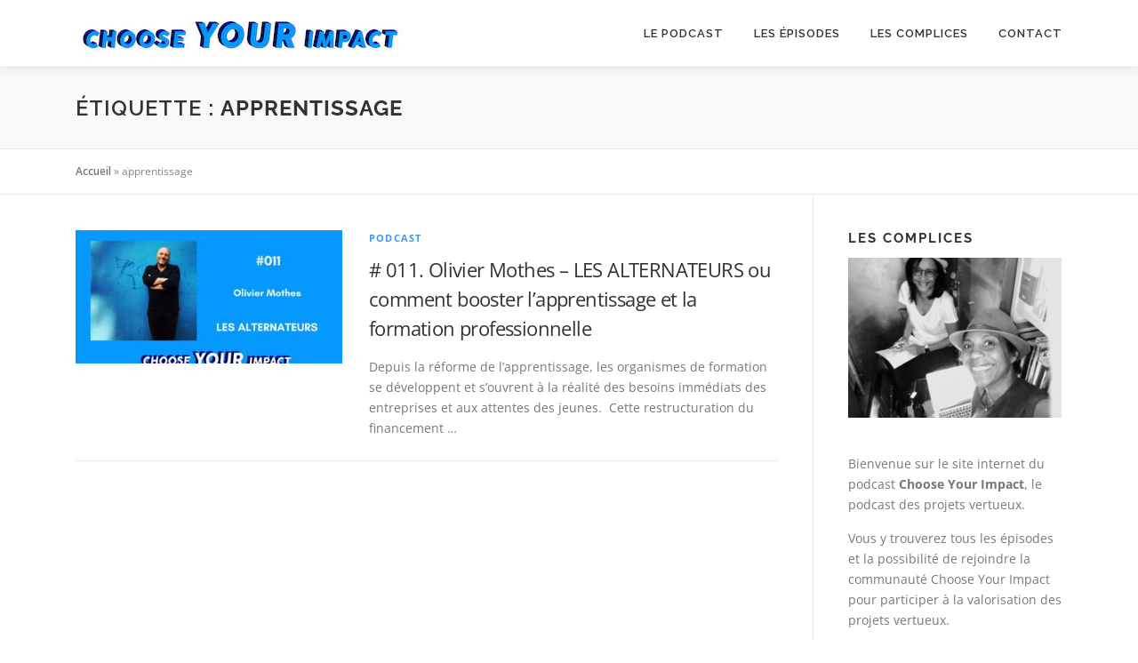

--- FILE ---
content_type: text/html; charset=UTF-8
request_url: https://choose-your-impact.com/tag/apprentissage/
body_size: 20131
content:
<!DOCTYPE html>
<html lang="fr-FR">
<head>
<meta charset="UTF-8">
<meta name="viewport" content="width=device-width, initial-scale=1">
<link rel="profile" href="http://gmpg.org/xfn/11">
<meta name='robots' content='index, follow, max-image-preview:large, max-snippet:-1, max-video-preview:-1' />

	<!-- This site is optimized with the Yoast SEO plugin v26.8 - https://yoast.com/product/yoast-seo-wordpress/ -->
	<title>Archives des apprentissage - Choose Your Impact</title>
	<link rel="canonical" href="https://choose-your-impact.com/tag/apprentissage/" />
	<meta property="og:locale" content="fr_FR" />
	<meta property="og:type" content="article" />
	<meta property="og:title" content="Archives des apprentissage - Choose Your Impact" />
	<meta property="og:url" content="https://choose-your-impact.com/tag/apprentissage/" />
	<meta property="og:site_name" content="Choose Your Impact" />
	<meta name="twitter:card" content="summary_large_image" />
	<script type="application/ld+json" class="yoast-schema-graph">{"@context":"https://schema.org","@graph":[{"@type":"CollectionPage","@id":"https://choose-your-impact.com/tag/apprentissage/","url":"https://choose-your-impact.com/tag/apprentissage/","name":"Archives des apprentissage - Choose Your Impact","isPartOf":{"@id":"https://choose-your-impact.com/#website"},"primaryImageOfPage":{"@id":"https://choose-your-impact.com/tag/apprentissage/#primaryimage"},"image":{"@id":"https://choose-your-impact.com/tag/apprentissage/#primaryimage"},"thumbnailUrl":"https://choose-your-impact.com/wp-content/uploads/2021/03/Olivier-Mothes-Cover.jpg","breadcrumb":{"@id":"https://choose-your-impact.com/tag/apprentissage/#breadcrumb"},"inLanguage":"fr-FR"},{"@type":"ImageObject","inLanguage":"fr-FR","@id":"https://choose-your-impact.com/tag/apprentissage/#primaryimage","url":"https://choose-your-impact.com/wp-content/uploads/2021/03/Olivier-Mothes-Cover.jpg","contentUrl":"https://choose-your-impact.com/wp-content/uploads/2021/03/Olivier-Mothes-Cover.jpg","width":1280,"height":720},{"@type":"BreadcrumbList","@id":"https://choose-your-impact.com/tag/apprentissage/#breadcrumb","itemListElement":[{"@type":"ListItem","position":1,"name":"Accueil","item":"https://choose-your-impact.com/"},{"@type":"ListItem","position":2,"name":"apprentissage"}]},{"@type":"WebSite","@id":"https://choose-your-impact.com/#website","url":"https://choose-your-impact.com/","name":"Choose Your Impact","description":"Le podcast des projets vertueux","publisher":{"@id":"https://choose-your-impact.com/#organization"},"potentialAction":[{"@type":"SearchAction","target":{"@type":"EntryPoint","urlTemplate":"https://choose-your-impact.com/?s={search_term_string}"},"query-input":{"@type":"PropertyValueSpecification","valueRequired":true,"valueName":"search_term_string"}}],"inLanguage":"fr-FR"},{"@type":"Organization","@id":"https://choose-your-impact.com/#organization","name":"Choose Your Impact","url":"https://choose-your-impact.com/","logo":{"@type":"ImageObject","inLanguage":"fr-FR","@id":"https://choose-your-impact.com/#/schema/logo/image/","url":"https://choose-your-impact.com/wp-content/uploads/2020/06/cropped-LOGO-Hall-Bleu-1.jpg","contentUrl":"https://choose-your-impact.com/wp-content/uploads/2020/06/cropped-LOGO-Hall-Bleu-1.jpg","width":368,"height":47,"caption":"Choose Your Impact"},"image":{"@id":"https://choose-your-impact.com/#/schema/logo/image/"}}]}</script>
	<!-- / Yoast SEO plugin. -->


<link rel='dns-prefetch' href='//fonts.googleapis.com' />
<link rel="alternate" type="application/rss+xml" title="Choose Your Impact &raquo; Flux" href="https://choose-your-impact.com/feed/" />
<link rel="alternate" type="application/rss+xml" title="Choose Your Impact &raquo; Flux des commentaires" href="https://choose-your-impact.com/comments/feed/" />
<link rel="alternate" type="application/rss+xml" title="Choose Your Impact &raquo; Flux de l’étiquette apprentissage" href="https://choose-your-impact.com/tag/apprentissage/feed/" />
		<!-- This site uses the Google Analytics by MonsterInsights plugin v9.11.1 - Using Analytics tracking - https://www.monsterinsights.com/ -->
							<script src="//www.googletagmanager.com/gtag/js?id=G-5HTK6ZZ9KG"  data-cfasync="false" data-wpfc-render="false" type="text/javascript" async></script>
			<script data-cfasync="false" data-wpfc-render="false" type="text/javascript">
				var mi_version = '9.11.1';
				var mi_track_user = true;
				var mi_no_track_reason = '';
								var MonsterInsightsDefaultLocations = {"page_location":"https:\/\/choose-your-impact.com\/tag\/apprentissage\/"};
								if ( typeof MonsterInsightsPrivacyGuardFilter === 'function' ) {
					var MonsterInsightsLocations = (typeof MonsterInsightsExcludeQuery === 'object') ? MonsterInsightsPrivacyGuardFilter( MonsterInsightsExcludeQuery ) : MonsterInsightsPrivacyGuardFilter( MonsterInsightsDefaultLocations );
				} else {
					var MonsterInsightsLocations = (typeof MonsterInsightsExcludeQuery === 'object') ? MonsterInsightsExcludeQuery : MonsterInsightsDefaultLocations;
				}

								var disableStrs = [
										'ga-disable-G-5HTK6ZZ9KG',
									];

				/* Function to detect opted out users */
				function __gtagTrackerIsOptedOut() {
					for (var index = 0; index < disableStrs.length; index++) {
						if (document.cookie.indexOf(disableStrs[index] + '=true') > -1) {
							return true;
						}
					}

					return false;
				}

				/* Disable tracking if the opt-out cookie exists. */
				if (__gtagTrackerIsOptedOut()) {
					for (var index = 0; index < disableStrs.length; index++) {
						window[disableStrs[index]] = true;
					}
				}

				/* Opt-out function */
				function __gtagTrackerOptout() {
					for (var index = 0; index < disableStrs.length; index++) {
						document.cookie = disableStrs[index] + '=true; expires=Thu, 31 Dec 2099 23:59:59 UTC; path=/';
						window[disableStrs[index]] = true;
					}
				}

				if ('undefined' === typeof gaOptout) {
					function gaOptout() {
						__gtagTrackerOptout();
					}
				}
								window.dataLayer = window.dataLayer || [];

				window.MonsterInsightsDualTracker = {
					helpers: {},
					trackers: {},
				};
				if (mi_track_user) {
					function __gtagDataLayer() {
						dataLayer.push(arguments);
					}

					function __gtagTracker(type, name, parameters) {
						if (!parameters) {
							parameters = {};
						}

						if (parameters.send_to) {
							__gtagDataLayer.apply(null, arguments);
							return;
						}

						if (type === 'event') {
														parameters.send_to = monsterinsights_frontend.v4_id;
							var hookName = name;
							if (typeof parameters['event_category'] !== 'undefined') {
								hookName = parameters['event_category'] + ':' + name;
							}

							if (typeof MonsterInsightsDualTracker.trackers[hookName] !== 'undefined') {
								MonsterInsightsDualTracker.trackers[hookName](parameters);
							} else {
								__gtagDataLayer('event', name, parameters);
							}
							
						} else {
							__gtagDataLayer.apply(null, arguments);
						}
					}

					__gtagTracker('js', new Date());
					__gtagTracker('set', {
						'developer_id.dZGIzZG': true,
											});
					if ( MonsterInsightsLocations.page_location ) {
						__gtagTracker('set', MonsterInsightsLocations);
					}
										__gtagTracker('config', 'G-5HTK6ZZ9KG', {"forceSSL":"true","link_attribution":"true"} );
										window.gtag = __gtagTracker;										(function () {
						/* https://developers.google.com/analytics/devguides/collection/analyticsjs/ */
						/* ga and __gaTracker compatibility shim. */
						var noopfn = function () {
							return null;
						};
						var newtracker = function () {
							return new Tracker();
						};
						var Tracker = function () {
							return null;
						};
						var p = Tracker.prototype;
						p.get = noopfn;
						p.set = noopfn;
						p.send = function () {
							var args = Array.prototype.slice.call(arguments);
							args.unshift('send');
							__gaTracker.apply(null, args);
						};
						var __gaTracker = function () {
							var len = arguments.length;
							if (len === 0) {
								return;
							}
							var f = arguments[len - 1];
							if (typeof f !== 'object' || f === null || typeof f.hitCallback !== 'function') {
								if ('send' === arguments[0]) {
									var hitConverted, hitObject = false, action;
									if ('event' === arguments[1]) {
										if ('undefined' !== typeof arguments[3]) {
											hitObject = {
												'eventAction': arguments[3],
												'eventCategory': arguments[2],
												'eventLabel': arguments[4],
												'value': arguments[5] ? arguments[5] : 1,
											}
										}
									}
									if ('pageview' === arguments[1]) {
										if ('undefined' !== typeof arguments[2]) {
											hitObject = {
												'eventAction': 'page_view',
												'page_path': arguments[2],
											}
										}
									}
									if (typeof arguments[2] === 'object') {
										hitObject = arguments[2];
									}
									if (typeof arguments[5] === 'object') {
										Object.assign(hitObject, arguments[5]);
									}
									if ('undefined' !== typeof arguments[1].hitType) {
										hitObject = arguments[1];
										if ('pageview' === hitObject.hitType) {
											hitObject.eventAction = 'page_view';
										}
									}
									if (hitObject) {
										action = 'timing' === arguments[1].hitType ? 'timing_complete' : hitObject.eventAction;
										hitConverted = mapArgs(hitObject);
										__gtagTracker('event', action, hitConverted);
									}
								}
								return;
							}

							function mapArgs(args) {
								var arg, hit = {};
								var gaMap = {
									'eventCategory': 'event_category',
									'eventAction': 'event_action',
									'eventLabel': 'event_label',
									'eventValue': 'event_value',
									'nonInteraction': 'non_interaction',
									'timingCategory': 'event_category',
									'timingVar': 'name',
									'timingValue': 'value',
									'timingLabel': 'event_label',
									'page': 'page_path',
									'location': 'page_location',
									'title': 'page_title',
									'referrer' : 'page_referrer',
								};
								for (arg in args) {
																		if (!(!args.hasOwnProperty(arg) || !gaMap.hasOwnProperty(arg))) {
										hit[gaMap[arg]] = args[arg];
									} else {
										hit[arg] = args[arg];
									}
								}
								return hit;
							}

							try {
								f.hitCallback();
							} catch (ex) {
							}
						};
						__gaTracker.create = newtracker;
						__gaTracker.getByName = newtracker;
						__gaTracker.getAll = function () {
							return [];
						};
						__gaTracker.remove = noopfn;
						__gaTracker.loaded = true;
						window['__gaTracker'] = __gaTracker;
					})();
									} else {
										console.log("");
					(function () {
						function __gtagTracker() {
							return null;
						}

						window['__gtagTracker'] = __gtagTracker;
						window['gtag'] = __gtagTracker;
					})();
									}
			</script>
							<!-- / Google Analytics by MonsterInsights -->
		<style id='wp-img-auto-sizes-contain-inline-css' type='text/css'>
img:is([sizes=auto i],[sizes^="auto," i]){contain-intrinsic-size:3000px 1500px}
/*# sourceURL=wp-img-auto-sizes-contain-inline-css */
</style>
<style id='wp-emoji-styles-inline-css' type='text/css'>

	img.wp-smiley, img.emoji {
		display: inline !important;
		border: none !important;
		box-shadow: none !important;
		height: 1em !important;
		width: 1em !important;
		margin: 0 0.07em !important;
		vertical-align: -0.1em !important;
		background: none !important;
		padding: 0 !important;
	}
/*# sourceURL=wp-emoji-styles-inline-css */
</style>
<style id='wp-block-library-inline-css' type='text/css'>
:root{--wp-block-synced-color:#7a00df;--wp-block-synced-color--rgb:122,0,223;--wp-bound-block-color:var(--wp-block-synced-color);--wp-editor-canvas-background:#ddd;--wp-admin-theme-color:#007cba;--wp-admin-theme-color--rgb:0,124,186;--wp-admin-theme-color-darker-10:#006ba1;--wp-admin-theme-color-darker-10--rgb:0,107,160.5;--wp-admin-theme-color-darker-20:#005a87;--wp-admin-theme-color-darker-20--rgb:0,90,135;--wp-admin-border-width-focus:2px}@media (min-resolution:192dpi){:root{--wp-admin-border-width-focus:1.5px}}.wp-element-button{cursor:pointer}:root .has-very-light-gray-background-color{background-color:#eee}:root .has-very-dark-gray-background-color{background-color:#313131}:root .has-very-light-gray-color{color:#eee}:root .has-very-dark-gray-color{color:#313131}:root .has-vivid-green-cyan-to-vivid-cyan-blue-gradient-background{background:linear-gradient(135deg,#00d084,#0693e3)}:root .has-purple-crush-gradient-background{background:linear-gradient(135deg,#34e2e4,#4721fb 50%,#ab1dfe)}:root .has-hazy-dawn-gradient-background{background:linear-gradient(135deg,#faaca8,#dad0ec)}:root .has-subdued-olive-gradient-background{background:linear-gradient(135deg,#fafae1,#67a671)}:root .has-atomic-cream-gradient-background{background:linear-gradient(135deg,#fdd79a,#004a59)}:root .has-nightshade-gradient-background{background:linear-gradient(135deg,#330968,#31cdcf)}:root .has-midnight-gradient-background{background:linear-gradient(135deg,#020381,#2874fc)}:root{--wp--preset--font-size--normal:16px;--wp--preset--font-size--huge:42px}.has-regular-font-size{font-size:1em}.has-larger-font-size{font-size:2.625em}.has-normal-font-size{font-size:var(--wp--preset--font-size--normal)}.has-huge-font-size{font-size:var(--wp--preset--font-size--huge)}.has-text-align-center{text-align:center}.has-text-align-left{text-align:left}.has-text-align-right{text-align:right}.has-fit-text{white-space:nowrap!important}#end-resizable-editor-section{display:none}.aligncenter{clear:both}.items-justified-left{justify-content:flex-start}.items-justified-center{justify-content:center}.items-justified-right{justify-content:flex-end}.items-justified-space-between{justify-content:space-between}.screen-reader-text{border:0;clip-path:inset(50%);height:1px;margin:-1px;overflow:hidden;padding:0;position:absolute;width:1px;word-wrap:normal!important}.screen-reader-text:focus{background-color:#ddd;clip-path:none;color:#444;display:block;font-size:1em;height:auto;left:5px;line-height:normal;padding:15px 23px 14px;text-decoration:none;top:5px;width:auto;z-index:100000}html :where(.has-border-color){border-style:solid}html :where([style*=border-top-color]){border-top-style:solid}html :where([style*=border-right-color]){border-right-style:solid}html :where([style*=border-bottom-color]){border-bottom-style:solid}html :where([style*=border-left-color]){border-left-style:solid}html :where([style*=border-width]){border-style:solid}html :where([style*=border-top-width]){border-top-style:solid}html :where([style*=border-right-width]){border-right-style:solid}html :where([style*=border-bottom-width]){border-bottom-style:solid}html :where([style*=border-left-width]){border-left-style:solid}html :where(img[class*=wp-image-]){height:auto;max-width:100%}:where(figure){margin:0 0 1em}html :where(.is-position-sticky){--wp-admin--admin-bar--position-offset:var(--wp-admin--admin-bar--height,0px)}@media screen and (max-width:600px){html :where(.is-position-sticky){--wp-admin--admin-bar--position-offset:0px}}

/*# sourceURL=wp-block-library-inline-css */
</style><style id='wp-block-paragraph-inline-css' type='text/css'>
.is-small-text{font-size:.875em}.is-regular-text{font-size:1em}.is-large-text{font-size:2.25em}.is-larger-text{font-size:3em}.has-drop-cap:not(:focus):first-letter{float:left;font-size:8.4em;font-style:normal;font-weight:100;line-height:.68;margin:.05em .1em 0 0;text-transform:uppercase}body.rtl .has-drop-cap:not(:focus):first-letter{float:none;margin-left:.1em}p.has-drop-cap.has-background{overflow:hidden}:root :where(p.has-background){padding:1.25em 2.375em}:where(p.has-text-color:not(.has-link-color)) a{color:inherit}p.has-text-align-left[style*="writing-mode:vertical-lr"],p.has-text-align-right[style*="writing-mode:vertical-rl"]{rotate:180deg}
/*# sourceURL=https://choose-your-impact.com/wp-includes/blocks/paragraph/style.min.css */
</style>
<style id='global-styles-inline-css' type='text/css'>
:root{--wp--preset--aspect-ratio--square: 1;--wp--preset--aspect-ratio--4-3: 4/3;--wp--preset--aspect-ratio--3-4: 3/4;--wp--preset--aspect-ratio--3-2: 3/2;--wp--preset--aspect-ratio--2-3: 2/3;--wp--preset--aspect-ratio--16-9: 16/9;--wp--preset--aspect-ratio--9-16: 9/16;--wp--preset--color--black: #000000;--wp--preset--color--cyan-bluish-gray: #abb8c3;--wp--preset--color--white: #ffffff;--wp--preset--color--pale-pink: #f78da7;--wp--preset--color--vivid-red: #cf2e2e;--wp--preset--color--luminous-vivid-orange: #ff6900;--wp--preset--color--luminous-vivid-amber: #fcb900;--wp--preset--color--light-green-cyan: #7bdcb5;--wp--preset--color--vivid-green-cyan: #00d084;--wp--preset--color--pale-cyan-blue: #8ed1fc;--wp--preset--color--vivid-cyan-blue: #0693e3;--wp--preset--color--vivid-purple: #9b51e0;--wp--preset--gradient--vivid-cyan-blue-to-vivid-purple: linear-gradient(135deg,rgb(6,147,227) 0%,rgb(155,81,224) 100%);--wp--preset--gradient--light-green-cyan-to-vivid-green-cyan: linear-gradient(135deg,rgb(122,220,180) 0%,rgb(0,208,130) 100%);--wp--preset--gradient--luminous-vivid-amber-to-luminous-vivid-orange: linear-gradient(135deg,rgb(252,185,0) 0%,rgb(255,105,0) 100%);--wp--preset--gradient--luminous-vivid-orange-to-vivid-red: linear-gradient(135deg,rgb(255,105,0) 0%,rgb(207,46,46) 100%);--wp--preset--gradient--very-light-gray-to-cyan-bluish-gray: linear-gradient(135deg,rgb(238,238,238) 0%,rgb(169,184,195) 100%);--wp--preset--gradient--cool-to-warm-spectrum: linear-gradient(135deg,rgb(74,234,220) 0%,rgb(151,120,209) 20%,rgb(207,42,186) 40%,rgb(238,44,130) 60%,rgb(251,105,98) 80%,rgb(254,248,76) 100%);--wp--preset--gradient--blush-light-purple: linear-gradient(135deg,rgb(255,206,236) 0%,rgb(152,150,240) 100%);--wp--preset--gradient--blush-bordeaux: linear-gradient(135deg,rgb(254,205,165) 0%,rgb(254,45,45) 50%,rgb(107,0,62) 100%);--wp--preset--gradient--luminous-dusk: linear-gradient(135deg,rgb(255,203,112) 0%,rgb(199,81,192) 50%,rgb(65,88,208) 100%);--wp--preset--gradient--pale-ocean: linear-gradient(135deg,rgb(255,245,203) 0%,rgb(182,227,212) 50%,rgb(51,167,181) 100%);--wp--preset--gradient--electric-grass: linear-gradient(135deg,rgb(202,248,128) 0%,rgb(113,206,126) 100%);--wp--preset--gradient--midnight: linear-gradient(135deg,rgb(2,3,129) 0%,rgb(40,116,252) 100%);--wp--preset--font-size--small: 13px;--wp--preset--font-size--medium: 20px;--wp--preset--font-size--large: 36px;--wp--preset--font-size--x-large: 42px;--wp--preset--spacing--20: 0.44rem;--wp--preset--spacing--30: 0.67rem;--wp--preset--spacing--40: 1rem;--wp--preset--spacing--50: 1.5rem;--wp--preset--spacing--60: 2.25rem;--wp--preset--spacing--70: 3.38rem;--wp--preset--spacing--80: 5.06rem;--wp--preset--shadow--natural: 6px 6px 9px rgba(0, 0, 0, 0.2);--wp--preset--shadow--deep: 12px 12px 50px rgba(0, 0, 0, 0.4);--wp--preset--shadow--sharp: 6px 6px 0px rgba(0, 0, 0, 0.2);--wp--preset--shadow--outlined: 6px 6px 0px -3px rgb(255, 255, 255), 6px 6px rgb(0, 0, 0);--wp--preset--shadow--crisp: 6px 6px 0px rgb(0, 0, 0);}:where(.is-layout-flex){gap: 0.5em;}:where(.is-layout-grid){gap: 0.5em;}body .is-layout-flex{display: flex;}.is-layout-flex{flex-wrap: wrap;align-items: center;}.is-layout-flex > :is(*, div){margin: 0;}body .is-layout-grid{display: grid;}.is-layout-grid > :is(*, div){margin: 0;}:where(.wp-block-columns.is-layout-flex){gap: 2em;}:where(.wp-block-columns.is-layout-grid){gap: 2em;}:where(.wp-block-post-template.is-layout-flex){gap: 1.25em;}:where(.wp-block-post-template.is-layout-grid){gap: 1.25em;}.has-black-color{color: var(--wp--preset--color--black) !important;}.has-cyan-bluish-gray-color{color: var(--wp--preset--color--cyan-bluish-gray) !important;}.has-white-color{color: var(--wp--preset--color--white) !important;}.has-pale-pink-color{color: var(--wp--preset--color--pale-pink) !important;}.has-vivid-red-color{color: var(--wp--preset--color--vivid-red) !important;}.has-luminous-vivid-orange-color{color: var(--wp--preset--color--luminous-vivid-orange) !important;}.has-luminous-vivid-amber-color{color: var(--wp--preset--color--luminous-vivid-amber) !important;}.has-light-green-cyan-color{color: var(--wp--preset--color--light-green-cyan) !important;}.has-vivid-green-cyan-color{color: var(--wp--preset--color--vivid-green-cyan) !important;}.has-pale-cyan-blue-color{color: var(--wp--preset--color--pale-cyan-blue) !important;}.has-vivid-cyan-blue-color{color: var(--wp--preset--color--vivid-cyan-blue) !important;}.has-vivid-purple-color{color: var(--wp--preset--color--vivid-purple) !important;}.has-black-background-color{background-color: var(--wp--preset--color--black) !important;}.has-cyan-bluish-gray-background-color{background-color: var(--wp--preset--color--cyan-bluish-gray) !important;}.has-white-background-color{background-color: var(--wp--preset--color--white) !important;}.has-pale-pink-background-color{background-color: var(--wp--preset--color--pale-pink) !important;}.has-vivid-red-background-color{background-color: var(--wp--preset--color--vivid-red) !important;}.has-luminous-vivid-orange-background-color{background-color: var(--wp--preset--color--luminous-vivid-orange) !important;}.has-luminous-vivid-amber-background-color{background-color: var(--wp--preset--color--luminous-vivid-amber) !important;}.has-light-green-cyan-background-color{background-color: var(--wp--preset--color--light-green-cyan) !important;}.has-vivid-green-cyan-background-color{background-color: var(--wp--preset--color--vivid-green-cyan) !important;}.has-pale-cyan-blue-background-color{background-color: var(--wp--preset--color--pale-cyan-blue) !important;}.has-vivid-cyan-blue-background-color{background-color: var(--wp--preset--color--vivid-cyan-blue) !important;}.has-vivid-purple-background-color{background-color: var(--wp--preset--color--vivid-purple) !important;}.has-black-border-color{border-color: var(--wp--preset--color--black) !important;}.has-cyan-bluish-gray-border-color{border-color: var(--wp--preset--color--cyan-bluish-gray) !important;}.has-white-border-color{border-color: var(--wp--preset--color--white) !important;}.has-pale-pink-border-color{border-color: var(--wp--preset--color--pale-pink) !important;}.has-vivid-red-border-color{border-color: var(--wp--preset--color--vivid-red) !important;}.has-luminous-vivid-orange-border-color{border-color: var(--wp--preset--color--luminous-vivid-orange) !important;}.has-luminous-vivid-amber-border-color{border-color: var(--wp--preset--color--luminous-vivid-amber) !important;}.has-light-green-cyan-border-color{border-color: var(--wp--preset--color--light-green-cyan) !important;}.has-vivid-green-cyan-border-color{border-color: var(--wp--preset--color--vivid-green-cyan) !important;}.has-pale-cyan-blue-border-color{border-color: var(--wp--preset--color--pale-cyan-blue) !important;}.has-vivid-cyan-blue-border-color{border-color: var(--wp--preset--color--vivid-cyan-blue) !important;}.has-vivid-purple-border-color{border-color: var(--wp--preset--color--vivid-purple) !important;}.has-vivid-cyan-blue-to-vivid-purple-gradient-background{background: var(--wp--preset--gradient--vivid-cyan-blue-to-vivid-purple) !important;}.has-light-green-cyan-to-vivid-green-cyan-gradient-background{background: var(--wp--preset--gradient--light-green-cyan-to-vivid-green-cyan) !important;}.has-luminous-vivid-amber-to-luminous-vivid-orange-gradient-background{background: var(--wp--preset--gradient--luminous-vivid-amber-to-luminous-vivid-orange) !important;}.has-luminous-vivid-orange-to-vivid-red-gradient-background{background: var(--wp--preset--gradient--luminous-vivid-orange-to-vivid-red) !important;}.has-very-light-gray-to-cyan-bluish-gray-gradient-background{background: var(--wp--preset--gradient--very-light-gray-to-cyan-bluish-gray) !important;}.has-cool-to-warm-spectrum-gradient-background{background: var(--wp--preset--gradient--cool-to-warm-spectrum) !important;}.has-blush-light-purple-gradient-background{background: var(--wp--preset--gradient--blush-light-purple) !important;}.has-blush-bordeaux-gradient-background{background: var(--wp--preset--gradient--blush-bordeaux) !important;}.has-luminous-dusk-gradient-background{background: var(--wp--preset--gradient--luminous-dusk) !important;}.has-pale-ocean-gradient-background{background: var(--wp--preset--gradient--pale-ocean) !important;}.has-electric-grass-gradient-background{background: var(--wp--preset--gradient--electric-grass) !important;}.has-midnight-gradient-background{background: var(--wp--preset--gradient--midnight) !important;}.has-small-font-size{font-size: var(--wp--preset--font-size--small) !important;}.has-medium-font-size{font-size: var(--wp--preset--font-size--medium) !important;}.has-large-font-size{font-size: var(--wp--preset--font-size--large) !important;}.has-x-large-font-size{font-size: var(--wp--preset--font-size--x-large) !important;}
/*# sourceURL=global-styles-inline-css */
</style>

<style id='classic-theme-styles-inline-css' type='text/css'>
/*! This file is auto-generated */
.wp-block-button__link{color:#fff;background-color:#32373c;border-radius:9999px;box-shadow:none;text-decoration:none;padding:calc(.667em + 2px) calc(1.333em + 2px);font-size:1.125em}.wp-block-file__button{background:#32373c;color:#fff;text-decoration:none}
/*# sourceURL=/wp-includes/css/classic-themes.min.css */
</style>
<link rel='stylesheet' id='onepress-fonts-css' href='https://fonts.googleapis.com/css?family=Raleway%3A400%2C500%2C600%2C700%2C300%2C100%2C800%2C900%7COpen+Sans%3A400%2C300%2C300italic%2C400italic%2C600%2C600italic%2C700%2C700italic&#038;subset=latin%2Clatin-ext&#038;display=swap&#038;ver=2.3.16' type='text/css' media='all' />
<link rel='stylesheet' id='onepress-animate-css' href='https://choose-your-impact.com/wp-content/themes/onepress/assets/css/animate.min.css?ver=2.3.16' type='text/css' media='all' />
<link rel='stylesheet' id='onepress-fa-css' href='https://choose-your-impact.com/wp-content/themes/onepress/assets/fontawesome-v6/css/all.min.css?ver=6.5.1' type='text/css' media='all' />
<link rel='stylesheet' id='onepress-fa-shims-css' href='https://choose-your-impact.com/wp-content/themes/onepress/assets/fontawesome-v6/css/v4-shims.min.css?ver=6.5.1' type='text/css' media='all' />
<link rel='stylesheet' id='onepress-bootstrap-css' href='https://choose-your-impact.com/wp-content/themes/onepress/assets/css/bootstrap.min.css?ver=2.3.16' type='text/css' media='all' />
<link rel='stylesheet' id='onepress-style-css' href='https://choose-your-impact.com/wp-content/themes/onepress/style.css?ver=6.9' type='text/css' media='all' />
<style id='onepress-style-inline-css' type='text/css'>
#main .video-section section.hero-slideshow-wrapper{background:transparent}.hero-slideshow-wrapper:after{position:absolute;top:0px;left:0px;width:100%;height:100%;background-color:rgba(0,0,0,0.3);display:block;content:""}#parallax-hero .jarallax-container .parallax-bg:before{background-color:rgba(0,0,0,0.3)}.body-desktop .parallax-hero .hero-slideshow-wrapper:after{display:none!important}#parallax-hero>.parallax-bg::before{background-color:rgba(0,0,0,0.3);opacity:1}.body-desktop .parallax-hero .hero-slideshow-wrapper:after{display:none!important}a,.screen-reader-text:hover,.screen-reader-text:active,.screen-reader-text:focus,.header-social a,.onepress-menu a:hover,.onepress-menu ul li a:hover,.onepress-menu li.onepress-current-item>a,.onepress-menu ul li.current-menu-item>a,.onepress-menu>li a.menu-actived,.onepress-menu.onepress-menu-mobile li.onepress-current-item>a,.site-footer a,.site-footer .footer-social a:hover,.site-footer .btt a:hover,.highlight,#comments .comment .comment-wrapper .comment-meta .comment-time:hover,#comments .comment .comment-wrapper .comment-meta .comment-reply-link:hover,#comments .comment .comment-wrapper .comment-meta .comment-edit-link:hover,.btn-theme-primary-outline,.sidebar .widget a:hover,.section-services .service-item .service-image i,.counter_item .counter__number,.team-member .member-thumb .member-profile a:hover,.icon-background-default{color:#3e99f7}input[type="reset"],input[type="submit"],input[type="submit"],input[type="reset"]:hover,input[type="submit"]:hover,input[type="submit"]:hover .nav-links a:hover,.btn-theme-primary,.btn-theme-primary-outline:hover,.section-testimonials .card-theme-primary,.woocommerce #respond input#submit,.woocommerce a.button,.woocommerce button.button,.woocommerce input.button,.woocommerce button.button.alt,.pirate-forms-submit-button,.pirate-forms-submit-button:hover,input[type="reset"],input[type="submit"],input[type="submit"],.pirate-forms-submit-button,.contact-form div.wpforms-container-full .wpforms-form .wpforms-submit,.contact-form div.wpforms-container-full .wpforms-form .wpforms-submit:hover,.nav-links a:hover,.nav-links a.current,.nav-links .page-numbers:hover,.nav-links .page-numbers.current{background:#3e99f7}.btn-theme-primary-outline,.btn-theme-primary-outline:hover,.pricing__item:hover,.section-testimonials .card-theme-primary,.entry-content blockquote{border-color:#3e99f7}#footer-widgets{}.gallery-carousel .g-item{padding:0px 10px}.gallery-carousel-wrap{margin-left:-10px;margin-right:-10px}.gallery-grid .g-item,.gallery-masonry .g-item .inner{padding:10px}.gallery-grid-wrap,.gallery-masonry-wrap{margin-left:-10px;margin-right:-10px}.gallery-justified-wrap{margin-left:-20px;margin-right:-20px}
/*# sourceURL=onepress-style-inline-css */
</style>
<link rel='stylesheet' id='onepress-gallery-lightgallery-css' href='https://choose-your-impact.com/wp-content/themes/onepress/assets/css/lightgallery.css?ver=6.9' type='text/css' media='all' />
<script type="text/javascript" src="https://choose-your-impact.com/wp-content/plugins/google-analytics-for-wordpress/assets/js/frontend-gtag.min.js?ver=9.11.1" id="monsterinsights-frontend-script-js" async="async" data-wp-strategy="async"></script>
<script data-cfasync="false" data-wpfc-render="false" type="text/javascript" id='monsterinsights-frontend-script-js-extra'>/* <![CDATA[ */
var monsterinsights_frontend = {"js_events_tracking":"true","download_extensions":"doc,pdf,ppt,zip,xls,docx,pptx,xlsx","inbound_paths":"[{\"path\":\"\\\/go\\\/\",\"label\":\"affiliate\"},{\"path\":\"\\\/recommend\\\/\",\"label\":\"affiliate\"}]","home_url":"https:\/\/choose-your-impact.com","hash_tracking":"false","v4_id":"G-5HTK6ZZ9KG"};/* ]]> */
</script>
<script type="text/javascript" src="https://choose-your-impact.com/wp-includes/js/jquery/jquery.min.js?ver=3.7.1" id="jquery-core-js"></script>
<script type="text/javascript" src="https://choose-your-impact.com/wp-includes/js/jquery/jquery-migrate.min.js?ver=3.4.1" id="jquery-migrate-js"></script>
<link rel="https://api.w.org/" href="https://choose-your-impact.com/wp-json/" /><link rel="alternate" title="JSON" type="application/json" href="https://choose-your-impact.com/wp-json/wp/v2/tags/48" /><link rel="EditURI" type="application/rsd+xml" title="RSD" href="https://choose-your-impact.com/xmlrpc.php?rsd" />
<meta name="generator" content="WordPress 6.9" />
<link rel="icon" href="https://choose-your-impact.com/wp-content/uploads/2020/06/cropped-Icone-CYI-32x32.jpg" sizes="32x32" />
<link rel="icon" href="https://choose-your-impact.com/wp-content/uploads/2020/06/cropped-Icone-CYI-192x192.jpg" sizes="192x192" />
<link rel="apple-touch-icon" href="https://choose-your-impact.com/wp-content/uploads/2020/06/cropped-Icone-CYI-180x180.jpg" />
<meta name="msapplication-TileImage" content="https://choose-your-impact.com/wp-content/uploads/2020/06/cropped-Icone-CYI-270x270.jpg" />
<link rel='stylesheet' id='mediaelement-css' href='https://choose-your-impact.com/wp-includes/js/mediaelement/mediaelementplayer-legacy.min.css?ver=4.2.17' type='text/css' media='all' />
<link rel='stylesheet' id='wp-mediaelement-css' href='https://choose-your-impact.com/wp-includes/js/mediaelement/wp-mediaelement.min.css?ver=6.9' type='text/css' media='all' />
</head>

<body class="archive tag tag-apprentissage tag-48 wp-custom-logo wp-theme-onepress group-blog">
<div id="page" class="hfeed site">
	<a class="skip-link screen-reader-text" href="#content">Aller au contenu</a>
	<div id="header-section" class="h-on-top no-transparent">		<header id="masthead" class="site-header header-contained is-sticky no-scroll no-t h-on-top" role="banner">
			<div class="container">
				<div class="site-branding">
					<div class="site-brand-inner has-logo-img no-desc"><div class="site-logo-div"><a href="https://choose-your-impact.com/" class="custom-logo-link  no-t-logo" rel="home" itemprop="url"><img width="368" height="47" src="https://choose-your-impact.com/wp-content/uploads/2020/06/cropped-LOGO-Hall-Bleu-1.jpg" class="custom-logo" alt="Choose Your Impact" itemprop="logo" decoding="async" srcset="https://choose-your-impact.com/wp-content/uploads/2020/06/cropped-LOGO-Hall-Bleu-1.jpg 368w, https://choose-your-impact.com/wp-content/uploads/2020/06/cropped-LOGO-Hall-Bleu-1-300x38.jpg 300w" sizes="(max-width: 368px) 100vw, 368px" /></a></div></div>				</div>
				<div class="header-right-wrapper">
					<a href="#0" id="nav-toggle">Menu<span></span></a>
					<nav id="site-navigation" class="main-navigation" role="navigation">
						<ul class="onepress-menu">
							<li id="menu-item-40" class="menu-item menu-item-type-post_type menu-item-object-page menu-item-40"><a href="https://choose-your-impact.com/le-podcast/">Le podcast</a></li>
<li id="menu-item-381" class="menu-item menu-item-type-post_type menu-item-object-page current_page_parent menu-item-381"><a href="https://choose-your-impact.com/podcast/">Les épisodes</a></li>
<li id="menu-item-378" class="menu-item menu-item-type-post_type menu-item-object-page menu-item-378"><a href="https://choose-your-impact.com/les-complices/">Les Complices</a></li>
<li id="menu-item-29" class="menu-item menu-item-type-custom menu-item-object-custom menu-item-29"><a href="https://tally.so/r/w2gvLn">Contact</a></li>
						</ul>
					</nav>

				</div>
			</div>
		</header>
		</div>
	<div id="content" class="site-content">

		<div class="page-header">
			<div class="container">
				<h1 class="page-title">Étiquette : <span>apprentissage</span></h1>							</div>
		</div>

					<div class="breadcrumbs">
				<div class="container">
					<span><span><a href="https://choose-your-impact.com/">Accueil</a></span> &raquo; <span class="breadcrumb_last" aria-current="page">apprentissage</span></span>				</div>
			</div>
			
		<div id="content-inside" class="container right-sidebar">
			<div id="primary" class="content-area">
				<main id="main" class="site-main" role="main">

				
										
						<article id="post-574" class="list-article clearfix post-574 post type-post status-publish format-standard has-post-thumbnail hentry category-podcast tag-apprentissage tag-emploi tag-ess tag-formation-professionnelle">
		<div class="list-article-thumb">
		<a href="https://choose-your-impact.com/011-olivier-mothes-les-alternateurs/">
			<img width="300" height="150" src="https://choose-your-impact.com/wp-content/uploads/2021/03/Olivier-Mothes-Cover-300x150.jpg" class="attachment-onepress-blog-small size-onepress-blog-small wp-post-image" alt="" decoding="async" />		</a>
	</div>
	
	<div class="list-article-content">
					<div class="list-article-meta">
				<a href="https://choose-your-impact.com/category/podcast/" rel="category tag">PODCAST</a>			</div>
						<header class="entry-header">
			<h2 class="entry-title"><a href="https://choose-your-impact.com/011-olivier-mothes-les-alternateurs/" rel="bookmark"># 011. Olivier Mothes &#8211; LES ALTERNATEURS ou comment booster l&rsquo;apprentissage et la formation professionnelle</a></h2>		</header>
						<div class="entry-excerpt">
			<p>Depuis la réforme de l’apprentissage, les organismes de formation se développent et s’ouvrent à la réalité des besoins immédiats des entreprises et aux attentes des jeunes.&nbsp; Cette restructuration du financement &#8230;</p>
		</div>
					</div>

</article>

					
					
				
				</main>
			</div>

                            
<div id="secondary" class="widget-area sidebar" role="complementary">
	<aside id="media_image-2" class="widget widget_media_image"><h2 class="widget-title">Les Complices</h2><img width="300" height="225" src="https://choose-your-impact.com/wp-content/uploads/2020/06/LesComplices2-300x225.jpg" class="image wp-image-287  attachment-medium size-medium" alt="" style="max-width: 100%; height: auto;" decoding="async" loading="lazy" srcset="https://choose-your-impact.com/wp-content/uploads/2020/06/LesComplices2-300x225.jpg 300w, https://choose-your-impact.com/wp-content/uploads/2020/06/LesComplices2-1024x769.jpg 1024w, https://choose-your-impact.com/wp-content/uploads/2020/06/LesComplices2-768x577.jpg 768w, https://choose-your-impact.com/wp-content/uploads/2020/06/LesComplices2-1536x1154.jpg 1536w, https://choose-your-impact.com/wp-content/uploads/2020/06/LesComplices2-2048x1538.jpg 2048w" sizes="auto, (max-width: 300px) 100vw, 300px" /></aside><aside id="text-13" class="widget widget_text">			<div class="textwidget"><p>Bienvenue sur le site internet du podcast <strong>Choose Your Impact</strong>, le podcast des projets vertueux.</p>
<p>Vous y trouverez tous les épisodes et la possibilité de rejoindre la communauté Choose Your Impact pour participer à la valorisation des projets vertueux.</p>
</div>
		</aside><aside id="search-2" class="widget widget_search"><form role="search" method="get" class="search-form" action="https://choose-your-impact.com/">
				<label>
					<span class="screen-reader-text">Rechercher :</span>
					<input type="search" class="search-field" placeholder="Rechercher…" value="" name="s" />
				</label>
				<input type="submit" class="search-submit" value="Rechercher" />
			</form></aside><aside id="custom_html-3" class="widget_text widget widget_custom_html"><div class="textwidget custom-html-widget"><style type="text/css">
  @import url(https://static.mailerlite.com/assets/plugins/groot/modules/includes/groot_fonts/import.css?version=11608);
</style>
<style type="text/css">
  .ml-form-embedSubmitLoad{display:inline-block;width:20px;height:20px}.ml-form-embedSubmitLoad:after{content:" ";display:block;width:11px;height:11px;margin:1px;border-radius:50%;border:4px solid #fff;border-color:#fff #fff #fff transparent;animation:ml-form-embedSubmitLoad 1.2s linear infinite}@keyframes ml-form-embedSubmitLoad{0%{transform:rotate(0)}100%{transform:rotate(360deg)}}#mlb2-2675441.ml-form-embedContainer{box-sizing:border-box;display:table;margin:0 auto;position:static;width:100%!important}#mlb2-2675441.ml-form-embedContainer button,#mlb2-2675441.ml-form-embedContainer h4,#mlb2-2675441.ml-form-embedContainer p,#mlb2-2675441.ml-form-embedContainer span{text-transform:none!important;letter-spacing:normal!important}#mlb2-2675441.ml-form-embedContainer .ml-form-embedWrapper{background-color:#f6f6f6;border-width:0;border-color:transparent;border-radius:4px;border-style:solid;box-sizing:border-box;display:inline-block!important;margin:0;padding:0;position:relative}#mlb2-2675441.ml-form-embedContainer .ml-form-embedWrapper.embedDefault,#mlb2-2675441.ml-form-embedContainer .ml-form-embedWrapper.embedPopup{width:400px}#mlb2-2675441.ml-form-embedContainer .ml-form-embedWrapper.embedForm{max-width:400px;width:100%}#mlb2-2675441.ml-form-embedContainer .ml-form-align-left{text-align:left}#mlb2-2675441.ml-form-embedContainer .ml-form-align-center{text-align:center}#mlb2-2675441.ml-form-embedContainer .ml-form-align-default{display:table-cell!important;vertical-align:middle!important;text-align:center!important}#mlb2-2675441.ml-form-embedContainer .ml-form-align-right{text-align:right}#mlb2-2675441.ml-form-embedContainer .ml-form-embedWrapper .ml-form-embedHeader img{border-top-left-radius:4px;border-top-right-radius:4px;height:auto;margin:0 auto!important;max-width:100%;width:undefinedpx}#mlb2-2675441.ml-form-embedContainer .ml-form-embedWrapper .ml-form-embedBody,#mlb2-2675441.ml-form-embedContainer .ml-form-embedWrapper .ml-form-successBody{padding:20px 20px 0 20px}#mlb2-2675441.ml-form-embedContainer .ml-form-embedWrapper .ml-form-embedBody.ml-form-embedBodyHorizontal{padding-bottom:0}#mlb2-2675441.ml-form-embedContainer .ml-form-embedWrapper .ml-form-embedBody .ml-form-embedContent,#mlb2-2675441.ml-form-embedContainer .ml-form-embedWrapper .ml-form-successBody .ml-form-successContent{margin:0 0 20px 0}#mlb2-2675441.ml-form-embedContainer .ml-form-embedWrapper .ml-form-embedBody .ml-form-embedContent h4,#mlb2-2675441.ml-form-embedContainer .ml-form-embedWrapper .ml-form-successBody .ml-form-successContent h4{color:#3e99f7;font-family:'Open Sans',Arial,Helvetica,sans-serif;font-size:30px;font-weight:400;margin:0 0 10px 0;text-align:left;word-break:break-word}#mlb2-2675441.ml-form-embedContainer .ml-form-embedWrapper .ml-form-embedBody .ml-form-embedContent p,#mlb2-2675441.ml-form-embedContainer .ml-form-embedWrapper .ml-form-successBody .ml-form-successContent p{color:#000;font-family:'Open Sans',Arial,Helvetica,sans-serif;font-size:14px;font-weight:400;line-height:20px;margin:0 0 10px 0;text-align:left}#mlb2-2675441.ml-form-embedContainer .ml-form-embedWrapper .ml-form-embedBody .ml-form-embedContent ol,#mlb2-2675441.ml-form-embedContainer .ml-form-embedWrapper .ml-form-embedBody .ml-form-embedContent ul,#mlb2-2675441.ml-form-embedContainer .ml-form-embedWrapper .ml-form-successBody .ml-form-successContent ol,#mlb2-2675441.ml-form-embedContainer .ml-form-embedWrapper .ml-form-successBody .ml-form-successContent ul{color:#000;font-family:'Open Sans',Arial,Helvetica,sans-serif;font-size:14px}#mlb2-2675441.ml-form-embedContainer .ml-form-embedWrapper .ml-form-embedBody .ml-form-embedContent p a,#mlb2-2675441.ml-form-embedContainer .ml-form-embedWrapper .ml-form-successBody .ml-form-successContent p a{color:#000;text-decoration:underline}#mlb2-2675441.ml-form-embedContainer .ml-form-embedWrapper .ml-block-form .ml-field-group{text-align:left!important}#mlb2-2675441.ml-form-embedContainer .ml-form-embedWrapper .ml-block-form .ml-field-group label{margin-bottom:5px;color:#333;font-size:14px;font-family:'Open Sans',Arial,Helvetica,sans-serif;font-weight:700;font-style:normal;text-decoration:none;display:inline-block;line-height:20px}#mlb2-2675441.ml-form-embedContainer .ml-form-embedWrapper .ml-form-embedBody .ml-form-embedContent p:last-child,#mlb2-2675441.ml-form-embedContainer .ml-form-embedWrapper .ml-form-successBody .ml-form-successContent p:last-child{margin:0}#mlb2-2675441.ml-form-embedContainer .ml-form-embedWrapper .ml-form-embedBody form{margin:0;width:100%}#mlb2-2675441.ml-form-embedContainer .ml-form-embedWrapper .ml-form-embedBody .ml-form-checkboxRow,#mlb2-2675441.ml-form-embedContainer .ml-form-embedWrapper .ml-form-embedBody .ml-form-formContent{margin:0 0 20px 0;width:100%}#mlb2-2675441.ml-form-embedContainer .ml-form-embedWrapper .ml-form-embedBody .ml-form-checkboxRow{float:left}#mlb2-2675441.ml-form-embedContainer .ml-form-embedWrapper .ml-form-embedBody .ml-form-formContent.horozintalForm{margin:0;padding:0 0 20px 0;width:100%;height:auto;float:left}#mlb2-2675441.ml-form-embedContainer .ml-form-embedWrapper .ml-form-embedBody .ml-form-fieldRow{margin:0 0 10px 0;width:100%}#mlb2-2675441.ml-form-embedContainer .ml-form-embedWrapper .ml-form-embedBody .ml-form-fieldRow.ml-last-item{margin:0}#mlb2-2675441.ml-form-embedContainer .ml-form-embedWrapper .ml-form-embedBody .ml-form-fieldRow.ml-formfieldHorizintal{margin:0}#mlb2-2675441.ml-form-embedContainer .ml-form-embedWrapper .ml-form-embedBody .ml-form-fieldRow input{background-color:#fff!important;color:#333!important;border-color:#ccc!important;border-radius:4px!important;border-style:solid!important;border-width:1px!important;font-family:'Open Sans',Arial,Helvetica,sans-serif;font-size:14px!important;height:auto;line-height:21px!important;margin-bottom:0;margin-top:0;margin-left:0;margin-right:0;padding:10px 10px!important;width:100%!important;box-sizing:border-box!important;max-width:100%!important}#mlb2-2675441.ml-form-embedContainer .ml-form-embedWrapper .ml-form-embedBody .ml-form-fieldRow input::-webkit-input-placeholder,#mlb2-2675441.ml-form-embedContainer .ml-form-embedWrapper .ml-form-embedBody .ml-form-horizontalRow input::-webkit-input-placeholder{color:#333}#mlb2-2675441.ml-form-embedContainer .ml-form-embedWrapper .ml-form-embedBody .ml-form-fieldRow input::-moz-placeholder,#mlb2-2675441.ml-form-embedContainer .ml-form-embedWrapper .ml-form-embedBody .ml-form-horizontalRow input::-moz-placeholder{color:#333}#mlb2-2675441.ml-form-embedContainer .ml-form-embedWrapper .ml-form-embedBody .ml-form-fieldRow input:-ms-input-placeholder,#mlb2-2675441.ml-form-embedContainer .ml-form-embedWrapper .ml-form-embedBody .ml-form-horizontalRow input:-ms-input-placeholder{color:#333}#mlb2-2675441.ml-form-embedContainer .ml-form-embedWrapper .ml-form-embedBody .ml-form-fieldRow input:-moz-placeholder,#mlb2-2675441.ml-form-embedContainer .ml-form-embedWrapper .ml-form-embedBody .ml-form-horizontalRow input:-moz-placeholder{color:#333}#mlb2-2675441.ml-form-embedContainer .ml-form-embedWrapper .ml-form-embedBody .ml-form-fieldRow textarea,#mlb2-2675441.ml-form-embedContainer .ml-form-embedWrapper .ml-form-embedBody .ml-form-horizontalRow textarea{background-color:#fff!important;color:#333!important;border-color:#ccc!important;border-radius:4px!important;border-style:solid!important;border-width:1px!important;font-family:'Open Sans',Arial,Helvetica,sans-serif;font-size:14px!important;height:auto;line-height:21px!important;margin-bottom:0;margin-top:0;padding:10px 10px!important;width:100%!important;box-sizing:border-box!important;max-width:100%!important}#mlb2-2675441.ml-form-embedContainer .ml-form-embedWrapper .ml-form-embedBody .ml-form-checkboxRow .label-description::before,#mlb2-2675441.ml-form-embedContainer .ml-form-embedWrapper .ml-form-embedBody .ml-form-embedPermissions .ml-form-embedPermissionsOptionsCheckbox .label-description::before,#mlb2-2675441.ml-form-embedContainer .ml-form-embedWrapper .ml-form-embedBody .ml-form-fieldRow .custom-checkbox .custom-control-label::before,#mlb2-2675441.ml-form-embedContainer .ml-form-embedWrapper .ml-form-embedBody .ml-form-fieldRow .custom-radio .custom-control-label::before,#mlb2-2675441.ml-form-embedContainer .ml-form-embedWrapper .ml-form-embedBody .ml-form-horizontalRow .custom-checkbox .custom-control-label::before,#mlb2-2675441.ml-form-embedContainer .ml-form-embedWrapper .ml-form-embedBody .ml-form-horizontalRow .custom-radio .custom-control-label::before,#mlb2-2675441.ml-form-embedContainer .ml-form-embedWrapper .ml-form-embedBody .ml-form-interestGroupsRow .ml-form-interestGroupsRowCheckbox .label-description::before{border-color:#ccc!important;background-color:#fff!important}#mlb2-2675441.ml-form-embedContainer .ml-form-embedWrapper .ml-form-embedBody .ml-form-fieldRow input.custom-control-input[type=checkbox]{box-sizing:border-box;padding:0;position:absolute;z-index:-1;opacity:0;margin-top:5px;margin-left:-24px;overflow:visible}#mlb2-2675441.ml-form-embedContainer .ml-form-embedWrapper .ml-form-embedBody .ml-form-checkboxRow .label-description::before,#mlb2-2675441.ml-form-embedContainer .ml-form-embedWrapper .ml-form-embedBody .ml-form-embedPermissions .ml-form-embedPermissionsOptionsCheckbox .label-description::before,#mlb2-2675441.ml-form-embedContainer .ml-form-embedWrapper .ml-form-embedBody .ml-form-fieldRow .custom-checkbox .custom-control-label::before,#mlb2-2675441.ml-form-embedContainer .ml-form-embedWrapper .ml-form-embedBody .ml-form-horizontalRow .custom-checkbox .custom-control-label::before,#mlb2-2675441.ml-form-embedContainer .ml-form-embedWrapper .ml-form-embedBody .ml-form-interestGroupsRow .ml-form-interestGroupsRowCheckbox .label-description::before{border-radius:4px!important}#mlb2-2675441.ml-form-embedContainer .ml-form-embedWrapper .ml-form-embedBody .ml-form-checkboxRow input[type=checkbox]:checked~.label-description::after,#mlb2-2675441.ml-form-embedContainer .ml-form-embedWrapper .ml-form-embedBody .ml-form-embedPermissions .ml-form-embedPermissionsOptionsCheckbox input[type=checkbox]:checked~.label-description::after,#mlb2-2675441.ml-form-embedContainer .ml-form-embedWrapper .ml-form-embedBody .ml-form-fieldRow .custom-checkbox .custom-control-input:checked~.custom-control-label::after,#mlb2-2675441.ml-form-embedContainer .ml-form-embedWrapper .ml-form-embedBody .ml-form-horizontalRow .custom-checkbox .custom-control-input:checked~.custom-control-label::after,#mlb2-2675441.ml-form-embedContainer .ml-form-embedWrapper .ml-form-embedBody .ml-form-interestGroupsRow .ml-form-interestGroupsRowCheckbox input[type=checkbox]:checked~.label-description::after{background-color:#fff;mask-image:url(https://bucket.mlcdn.com/images/default/arrow.svg);-webkit-mask-image:url(https://bucket.mlcdn.com/images/default/arrow.svg)}#mlb2-2675441.ml-form-embedContainer .ml-form-embedWrapper .ml-form-embedBody .ml-form-fieldRow .custom-radio .custom-control-input:checked~.custom-control-label::after{background-color:#fff;mask-image:url(https://bucket.mlcdn.com/images/default/circle.svg);-webkit-mask-image:url(https://bucket.mlcdn.com/images/default/circle.svg)}#mlb2-2675441.ml-form-embedContainer .ml-form-embedWrapper .ml-form-embedBody .ml-form-checkboxRow input[type=checkbox]:checked~.label-description::before,#mlb2-2675441.ml-form-embedContainer .ml-form-embedWrapper .ml-form-embedBody .ml-form-embedPermissions .ml-form-embedPermissionsOptionsCheckbox input[type=checkbox]:checked~.label-description::before,#mlb2-2675441.ml-form-embedContainer .ml-form-embedWrapper .ml-form-embedBody .ml-form-fieldRow .custom-checkbox .custom-control-input:checked~.custom-control-label::before,#mlb2-2675441.ml-form-embedContainer .ml-form-embedWrapper .ml-form-embedBody .ml-form-fieldRow .custom-radio .custom-control-input:checked~.custom-control-label::before,#mlb2-2675441.ml-form-embedContainer .ml-form-embedWrapper .ml-form-embedBody .ml-form-horizontalRow .custom-checkbox .custom-control-input:checked~.custom-control-label::before,#mlb2-2675441.ml-form-embedContainer .ml-form-embedWrapper .ml-form-embedBody .ml-form-horizontalRow .custom-radio .custom-control-input:checked~.custom-control-label::before,#mlb2-2675441.ml-form-embedContainer .ml-form-embedWrapper .ml-form-embedBody .ml-form-interestGroupsRow .ml-form-interestGroupsRowCheckbox input[type=checkbox]:checked~.label-description::before{border-color:#3e99f7!important;background-color:#3e99f7!important;color:#fff!important}#mlb2-2675441.ml-form-embedContainer .ml-form-embedWrapper .ml-form-embedBody .ml-form-fieldRow .custom-checkbox .custom-control-label::after,#mlb2-2675441.ml-form-embedContainer .ml-form-embedWrapper .ml-form-embedBody .ml-form-fieldRow .custom-checkbox .custom-control-label::before,#mlb2-2675441.ml-form-embedContainer .ml-form-embedWrapper .ml-form-embedBody .ml-form-fieldRow .custom-radio .custom-control-label::after,#mlb2-2675441.ml-form-embedContainer .ml-form-embedWrapper .ml-form-embedBody .ml-form-fieldRow .custom-radio .custom-control-label::before,#mlb2-2675441.ml-form-embedContainer .ml-form-embedWrapper .ml-form-embedBody .ml-form-horizontalRow .custom-checkbox .custom-control-label::after,#mlb2-2675441.ml-form-embedContainer .ml-form-embedWrapper .ml-form-embedBody .ml-form-horizontalRow .custom-checkbox .custom-control-label::before,#mlb2-2675441.ml-form-embedContainer .ml-form-embedWrapper .ml-form-embedBody .ml-form-horizontalRow .custom-radio .custom-control-label::after,#mlb2-2675441.ml-form-embedContainer .ml-form-embedWrapper .ml-form-embedBody .ml-form-horizontalRow .custom-radio .custom-control-label::before{top:2;box-sizing:border-box}#mlb2-2675441.ml-form-embedContainer .ml-form-embedWrapper .ml-form-embedBody .ml-form-checkboxRow .label-description::after,#mlb2-2675441.ml-form-embedContainer .ml-form-embedWrapper .ml-form-embedBody .ml-form-checkboxRow .label-description::before,#mlb2-2675441.ml-form-embedContainer .ml-form-embedWrapper .ml-form-embedBody .ml-form-embedPermissions .ml-form-embedPermissionsOptionsCheckbox .label-description::after,#mlb2-2675441.ml-form-embedContainer .ml-form-embedWrapper .ml-form-embedBody .ml-form-embedPermissions .ml-form-embedPermissionsOptionsCheckbox .label-description::before{top:0!important;box-sizing:border-box!important}#mlb2-2675441.ml-form-embedContainer .ml-form-embedWrapper .ml-form-embedBody .ml-form-checkboxRow .label-description::after,#mlb2-2675441.ml-form-embedContainer .ml-form-embedWrapper .ml-form-embedBody .ml-form-checkboxRow .label-description::before{top:0!important;box-sizing:border-box!important}#mlb2-2675441.ml-form-embedContainer .ml-form-embedWrapper .ml-form-embedBody .ml-form-interestGroupsRow .ml-form-interestGroupsRowCheckbox .label-description::after{top:3px!important;box-sizing:border-box!important;position:absolute;left:-21px;display:block;width:10px;height:10px;content:""}#mlb2-2675441.ml-form-embedContainer .ml-form-embedWrapper .ml-form-embedBody .ml-form-interestGroupsRow .ml-form-interestGroupsRowCheckbox .label-description::before{top:0!important;box-sizing:border-box!important}#mlb2-2675441.ml-form-embedContainer .ml-form-embedWrapper .ml-form-embedBody .custom-control-label::before{position:absolute;top:4px;left:-24px;display:block;width:16px;height:16px;pointer-events:none;content:"";background-color:#fff;border:#adb5bd solid 1px;border-radius:50%}#mlb2-2675441.ml-form-embedContainer .ml-form-embedWrapper .ml-form-embedBody .custom-control-label::after{position:absolute;top:5px!important;left:-21px;display:block;width:10px;height:10px;content:""}#mlb2-2675441.ml-form-embedContainer .ml-form-embedWrapper .ml-form-embedBody .ml-form-checkboxRow .label-description::before,#mlb2-2675441.ml-form-embedContainer .ml-form-embedWrapper .ml-form-embedBody .ml-form-embedPermissions .ml-form-embedPermissionsOptionsCheckbox .label-description::before,#mlb2-2675441.ml-form-embedContainer .ml-form-embedWrapper .ml-form-embedBody .ml-form-interestGroupsRow .ml-form-interestGroupsRowCheckbox .label-description::before{position:absolute;top:4px;left:-24px;display:block;width:16px;height:16px;pointer-events:none;content:"";background-color:#fff;border:#adb5bd solid 1px;border-radius:50%}#mlb2-2675441.ml-form-embedContainer .ml-form-embedWrapper .ml-form-embedBody .ml-form-embedPermissions .ml-form-embedPermissionsOptionsCheckbox .label-description::after{position:absolute;top:3px!important;left:-21px;display:block;width:10px;height:10px;content:""}#mlb2-2675441.ml-form-embedContainer .ml-form-embedWrapper .ml-form-embedBody .ml-form-checkboxRow .label-description::after{position:absolute;top:3px!important;left:-21px;display:block;width:10px;height:10px;content:""}#mlb2-2675441.ml-form-embedContainer .ml-form-embedWrapper .ml-form-embedBody .custom-radio .custom-control-label::after{background:no-repeat 50%/50% 50%}#mlb2-2675441.ml-form-embedContainer .ml-form-embedWrapper .ml-form-embedBody .custom-checkbox .custom-control-label::after,#mlb2-2675441.ml-form-embedContainer .ml-form-embedWrapper .ml-form-embedBody .ml-form-checkboxRow .label-description::after,#mlb2-2675441.ml-form-embedContainer .ml-form-embedWrapper .ml-form-embedBody .ml-form-embedPermissions .ml-form-embedPermissionsOptionsCheckbox .label-description::after,#mlb2-2675441.ml-form-embedContainer .ml-form-embedWrapper .ml-form-embedBody .ml-form-interestGroupsRow .ml-form-interestGroupsRowCheckbox .label-description::after{background:no-repeat 50%/50% 50%}#mlb2-2675441.ml-form-embedContainer .ml-form-embedWrapper .ml-form-embedBody .ml-form-fieldRow .custom-control,#mlb2-2675441.ml-form-embedContainer .ml-form-embedWrapper .ml-form-embedBody .ml-form-horizontalRow .custom-control{position:relative;display:block;min-height:1.5rem;padding-left:1.5rem}#mlb2-2675441.ml-form-embedContainer .ml-form-embedWrapper .ml-form-embedBody .ml-form-fieldRow .custom-checkbox .custom-control-input,#mlb2-2675441.ml-form-embedContainer .ml-form-embedWrapper .ml-form-embedBody .ml-form-fieldRow .custom-radio .custom-control-input,#mlb2-2675441.ml-form-embedContainer .ml-form-embedWrapper .ml-form-embedBody .ml-form-horizontalRow .custom-checkbox .custom-control-input,#mlb2-2675441.ml-form-embedContainer .ml-form-embedWrapper .ml-form-embedBody .ml-form-horizontalRow .custom-radio .custom-control-input{position:absolute;z-index:-1;opacity:0;box-sizing:border-box;padding:0}#mlb2-2675441.ml-form-embedContainer .ml-form-embedWrapper .ml-form-embedBody .ml-form-fieldRow .custom-checkbox .custom-control-label,#mlb2-2675441.ml-form-embedContainer .ml-form-embedWrapper .ml-form-embedBody .ml-form-fieldRow .custom-radio .custom-control-label,#mlb2-2675441.ml-form-embedContainer .ml-form-embedWrapper .ml-form-embedBody .ml-form-horizontalRow .custom-checkbox .custom-control-label,#mlb2-2675441.ml-form-embedContainer .ml-form-embedWrapper .ml-form-embedBody .ml-form-horizontalRow .custom-radio .custom-control-label{color:#000;font-size:12px!important;font-family:'Open Sans',Arial,Helvetica,sans-serif;line-height:22px;margin-bottom:0;position:relative;vertical-align:top;font-style:normal;font-weight:700}#mlb2-2675441.ml-form-embedContainer .ml-form-embedWrapper .ml-form-embedBody .ml-form-fieldRow .custom-select,#mlb2-2675441.ml-form-embedContainer .ml-form-embedWrapper .ml-form-embedBody .ml-form-horizontalRow .custom-select{background-color:#fff!important;color:#333!important;border-color:#ccc!important;border-radius:4px!important;border-style:solid!important;border-width:1px!important;font-family:'Open Sans',Arial,Helvetica,sans-serif;font-size:14px!important;line-height:20px!important;margin-bottom:0;margin-top:0;padding:10px 28px 10px 12px!important;width:100%!important;box-sizing:border-box!important;max-width:100%!important;height:auto;display:inline-block;vertical-align:middle;background:url(https://bucket.mlcdn.com/images/default/dropdown.svg) no-repeat right .75rem center/8px 10px;-webkit-appearance:none;-moz-appearance:none;appearance:none}#mlb2-2675441.ml-form-embedContainer .ml-form-embedWrapper .ml-form-embedBody .ml-form-horizontalRow{height:auto;width:100%;float:left}.ml-form-formContent.horozintalForm .ml-form-horizontalRow .ml-input-horizontal{width:70%;float:left}.ml-form-formContent.horozintalForm .ml-form-horizontalRow .ml-button-horizontal{width:30%;float:left}.ml-form-formContent.horozintalForm .ml-form-horizontalRow .ml-button-horizontal.labelsOn{padding-top:25px}.ml-form-formContent.horozintalForm .ml-form-horizontalRow .horizontal-fields{box-sizing:border-box;float:left;padding-right:10px}#mlb2-2675441.ml-form-embedContainer .ml-form-embedWrapper .ml-form-embedBody .ml-form-horizontalRow input{background-color:#fff;color:#333;border-color:#ccc;border-radius:4px;border-style:solid;border-width:1px;font-family:'Open Sans',Arial,Helvetica,sans-serif;font-size:14px;line-height:20px;margin-bottom:0;margin-top:0;padding:10px 10px;width:100%;box-sizing:border-box;overflow-y:initial}#mlb2-2675441.ml-form-embedContainer .ml-form-embedWrapper .ml-form-embedBody .ml-form-horizontalRow button{background-color:#3e99f7!important;border-color:#3e99f7;border-style:solid;border-width:1px;border-radius:4px;box-shadow:none;color:#fff!important;cursor:pointer;font-family:'Open Sans',Arial,Helvetica,sans-serif;font-size:14px!important;font-weight:700;line-height:20px;margin:0!important;padding:10px!important;width:100%;height:auto}#mlb2-2675441.ml-form-embedContainer .ml-form-embedWrapper .ml-form-embedBody .ml-form-horizontalRow button:hover{background-color:#3e99f7!important;border-color:#3e99f7!important}#mlb2-2675441.ml-form-embedContainer .ml-form-embedWrapper .ml-form-embedBody .ml-form-checkboxRow input[type=checkbox]{box-sizing:border-box;padding:0;position:absolute;z-index:-1;opacity:0;margin-top:5px;margin-left:-24px;overflow:visible}#mlb2-2675441.ml-form-embedContainer .ml-form-embedWrapper .ml-form-embedBody .ml-form-checkboxRow .label-description{color:#000;display:block;font-family:'Open Sans',Arial,Helvetica,sans-serif;font-size:12px;text-align:left;margin-bottom:0;position:relative;vertical-align:top}#mlb2-2675441.ml-form-embedContainer .ml-form-embedWrapper .ml-form-embedBody .ml-form-checkboxRow label{font-weight:400;margin:0;padding:0;position:relative;display:block;min-height:24px;padding-left:24px}#mlb2-2675441.ml-form-embedContainer .ml-form-embedWrapper .ml-form-embedBody .ml-form-checkboxRow label a{color:#000;text-decoration:underline}#mlb2-2675441.ml-form-embedContainer .ml-form-embedWrapper .ml-form-embedBody .ml-form-checkboxRow label p{color:#000!important;font-family:'Open Sans',Arial,Helvetica,sans-serif!important;font-size:12px!important;font-weight:400!important;line-height:18px!important;padding:0!important;margin:0 5px 0 0!important}#mlb2-2675441.ml-form-embedContainer .ml-form-embedWrapper .ml-form-embedBody .ml-form-checkboxRow label p:last-child{margin:0}#mlb2-2675441.ml-form-embedContainer .ml-form-embedWrapper .ml-form-embedBody .ml-form-embedSubmit{margin:0 0 20px 0;float:left;width:100%}#mlb2-2675441.ml-form-embedContainer .ml-form-embedWrapper .ml-form-embedBody .ml-form-embedSubmit button{background-color:#3e99f7!important;border:none!important;border-radius:4px!important;box-shadow:none!important;color:#fff!important;cursor:pointer;font-family:'Open Sans',Arial,Helvetica,sans-serif!important;font-size:14px!important;font-weight:700!important;line-height:21px!important;height:auto;padding:10px!important;width:100%!important;box-sizing:border-box!important}#mlb2-2675441.ml-form-embedContainer .ml-form-embedWrapper .ml-form-embedBody .ml-form-embedSubmit button.loading{display:none}#mlb2-2675441.ml-form-embedContainer .ml-form-embedWrapper .ml-form-embedBody .ml-form-embedSubmit button:hover{background-color:#3e99f7!important}.ml-subscribe-close{width:30px;height:30px;background:url(https://bucket.mlcdn.com/images/default/modal_close.png) no-repeat;background-size:30px;cursor:pointer;margin-top:-10px;margin-right:-10px;position:absolute;top:0;right:0}.ml-error input{background:url(https://bucket.mlcdn.com/images/default/error-icon.png) 98% center no-repeat #fff!important;background-size:24px 24px!important}.ml-error .label-description,.ml-error .label-description p,.ml-error .label-description p a,.ml-error label:first-child{color:red!important}#mlb2-2675441.ml-form-embedContainer .ml-form-embedWrapper .ml-form-embedBody .ml-form-checkboxRow.ml-error .label-description p,#mlb2-2675441.ml-form-embedContainer .ml-form-embedWrapper .ml-form-embedBody .ml-form-checkboxRow.ml-error .label-description p:first-letter{color:red!important}@media only screen and (max-width:400px){.ml-form-embedWrapper.embedDefault,.ml-form-embedWrapper.embedPopup{width:100%!important}.ml-form-formContent.horozintalForm{float:left!important}.ml-form-formContent.horozintalForm .ml-form-horizontalRow{height:auto!important;width:100%!important;float:left!important}.ml-form-formContent.horozintalForm .ml-form-horizontalRow .ml-input-horizontal{width:100%!important}.ml-form-formContent.horozintalForm .ml-form-horizontalRow .ml-input-horizontal>div{padding-right:0!important;padding-bottom:10px}.ml-form-formContent.horozintalForm .ml-button-horizontal{width:100%!important}.ml-form-formContent.horozintalForm .ml-button-horizontal.labelsOn{padding-top:0!important}}
</style>
<style type="text/css">
  #mlb2-2675441.ml-form-embedContainer .ml-form-embedWrapper .ml-form-embedBody .ml-form-embedPermissions{text-align:left;float:left;width:100%}#mlb2-2675441.ml-form-embedContainer .ml-form-embedWrapper .ml-form-embedBody .ml-form-embedPermissions .ml-form-embedPermissionsContent{margin:0 0 15px 0;text-align:left}#mlb2-2675441.ml-form-embedContainer .ml-form-embedWrapper .ml-form-embedBody .ml-form-embedPermissions .ml-form-embedPermissionsContent.horizontal{margin:0 0 15px 0}#mlb2-2675441.ml-form-embedContainer .ml-form-embedWrapper .ml-form-embedBody .ml-form-embedPermissions .ml-form-embedPermissionsContent h4{color:#000;font-family:'Open Sans',Arial,Helvetica,sans-serif;font-size:12px;font-weight:700;line-height:18px;margin:0 0 10px 0;word-break:break-word}#mlb2-2675441.ml-form-embedContainer .ml-form-embedWrapper .ml-form-embedBody .ml-form-embedPermissions .ml-form-embedPermissionsContent p{color:#000;font-family:'Open Sans',Arial,Helvetica,sans-serif;font-size:12px;line-height:18px;margin:0 0 10px 0}#mlb2-2675441.ml-form-embedContainer .ml-form-embedWrapper .ml-form-embedBody .ml-form-embedPermissions .ml-form-embedPermissionsContent.privacy-policy p{color:#000;font-family:'Open Sans',Arial,Helvetica,sans-serif;font-size:12px;line-height:22px;margin:0 0 10px 0}#mlb2-2675441.ml-form-embedContainer .ml-form-embedWrapper .ml-form-embedBody .ml-form-embedPermissions .ml-form-embedPermissionsContent.privacy-policy p a{color:#000}#mlb2-2675441.ml-form-embedContainer .ml-form-embedWrapper .ml-form-embedBody .ml-form-embedPermissions .ml-form-embedPermissionsContent.privacy-policy p:last-child{margin:0}#mlb2-2675441.ml-form-embedContainer .ml-form-embedWrapper .ml-form-embedBody .ml-form-embedPermissions .ml-form-embedPermissionsContent p a{color:#000;text-decoration:underline}#mlb2-2675441.ml-form-embedContainer .ml-form-embedWrapper .ml-form-embedBody .ml-form-embedPermissions .ml-form-embedPermissionsContent p:last-child{margin:0 0 15px 0}#mlb2-2675441.ml-form-embedContainer .ml-form-embedWrapper .ml-form-embedBody .ml-form-embedPermissions .ml-form-embedPermissionsOptions{margin:0;padding:0}#mlb2-2675441.ml-form-embedContainer .ml-form-embedWrapper .ml-form-embedBody .ml-form-embedPermissions .ml-form-embedPermissionsOptionsCheckbox{margin:0 0 10px 0}#mlb2-2675441.ml-form-embedContainer .ml-form-embedWrapper .ml-form-embedBody .ml-form-embedPermissions .ml-form-embedPermissionsOptionsCheckbox:last-child{margin:0}#mlb2-2675441.ml-form-embedContainer .ml-form-embedWrapper .ml-form-embedBody .ml-form-embedPermissions .ml-form-embedPermissionsOptionsCheckbox label{font-weight:400;margin:0;padding:0;position:relative;display:block;min-height:24px;padding-left:24px}#mlb2-2675441.ml-form-embedContainer .ml-form-embedWrapper .ml-form-embedBody .ml-form-embedPermissions .ml-form-embedPermissionsOptionsCheckbox .label-description{color:#000;font-family:'Open Sans',Arial,Helvetica,sans-serif;font-size:12px;line-height:18px;text-align:left;margin-bottom:0;position:relative;vertical-align:top;font-style:normal;font-weight:700}#mlb2-2675441.ml-form-embedContainer .ml-form-embedWrapper .ml-form-embedBody .ml-form-embedPermissions .ml-form-embedPermissionsOptionsCheckbox .description{color:#000;font-family:'Open Sans',Arial,Helvetica,sans-serif;font-size:12px;font-style:italic;font-weight:400;line-height:18px;margin:5px 0 0 0}#mlb2-2675441.ml-form-embedContainer .ml-form-embedWrapper .ml-form-embedBody .ml-form-embedPermissions .ml-form-embedPermissionsOptionsCheckbox input[type=checkbox]{box-sizing:border-box;padding:0;position:absolute;z-index:-1;opacity:0;margin-top:5px;margin-left:-24px;overflow:visible}#mlb2-2675441.ml-form-embedContainer .ml-form-embedWrapper .ml-form-embedBody .ml-form-embedPermissions .ml-form-embedMailerLite-GDPR{padding-bottom:20px}#mlb2-2675441.ml-form-embedContainer .ml-form-embedWrapper .ml-form-embedBody .ml-form-embedPermissions .ml-form-embedMailerLite-GDPR p{color:#000;font-family:'Open Sans',Arial,Helvetica,sans-serif;font-size:10px;line-height:14px;margin:0;padding:0}#mlb2-2675441.ml-form-embedContainer .ml-form-embedWrapper .ml-form-embedBody .ml-form-embedPermissions .ml-form-embedMailerLite-GDPR p a{color:#000;text-decoration:underline}@media (max-width:768px){#mlb2-2675441.ml-form-embedContainer .ml-form-embedWrapper .ml-form-embedBody .ml-form-embedPermissions .ml-form-embedPermissionsContent p{font-size:12px!important;line-height:18px!important}#mlb2-2675441.ml-form-embedContainer .ml-form-embedWrapper .ml-form-embedBody .ml-form-embedPermissions .ml-form-embedMailerLite-GDPR p{font-size:10px!important;line-height:14px!important}}
</style>
<div id="mlb2-2675441" class="ml-form-embedContainer ml-subscribe-form ml-subscribe-form-2675441">
  <div class="ml-form-align-center">
    <div class="ml-form-embedWrapper embedForm">
      <div class="ml-form-embedBody ml-form-embedBodyDefault row-form">
        <div class="ml-form-embedContent" style="">
          <h4>Rejoindre la communauté Choose Your Impact</h4>
          <p data-children-count="0"></p>
        </div>
        <form class="ml-block-form" action="https://app.mailerlite.com/webforms/submit/w5s6r6" data-code="w5s6r6" method="post" target="_blank">
          <div class="ml-form-formContent">
            <div class="ml-form-fieldRow">
              <div class="ml-field-group ml-field-name ml-validate-required">
                <input type="text" class="form-control" data-inputmask="" name="fields[name]" placeholder="Prénom*" autocomplete="name">
              </div>
            </div>
            <div class="ml-form-fieldRow ml-last-item">
              <div class="ml-field-group ml-field-email ml-validate-email ml-validate-required">
                <input type="email" class="form-control" data-inputmask="" name="fields[email]" placeholder="Votre email préféré*" autocomplete="email">
              </div>
            </div>
          </div>
          <div class="ml-form-embedPermissions" style="">
            <div class="ml-form-embedPermissionsContent default privacy-policy">
              <p></p>
              <p><strong><span style="font-size:12px"><em>Votre adresse est jalousement gardée et ne sera jamais partagée.</em></span></strong></p>
              <p></p>
            </div>
          </div>
          <div class="ml-form-checkboxRow ml-validate-required">
            <label class="checkbox"> <input type="checkbox"> <div class="label-description"> <p></p><p><em>En indiquant votre adresse mail, vous acceptez de recevoir des emails de notre&nbsp;part. Vous pouvez vous désinscrire à tout moment en nous adressant un email ou à travers les liens de désinscription présents dans CHAQUE email.</em></p><p></p> </div> </label>
          </div>
          <input type="hidden" name="ml-submit" value="1">
          <div class="ml-form-embedSubmit">
            <button type="submit" class="primary">J'y vais</button>
            <button disabled="disabled" style="display:none" type="button" class="loading"> <div class="ml-form-embedSubmitLoad"><div></div><div></div><div></div><div></div></div> </button>
          </div>
        </form>
      </div>
      <div class="ml-form-successBody row-success" style="display:none">
        <div class="ml-form-successContent">
          <h4>Merci !</h4>
          <p data-children-count="0"></p>
          <p data-children-count="0">Dans quelques minutes, vous allez recevoir un email de Choose Your Impact&nbsp;pour confirmer que c'est bien vous. </p>
          <p data-children-count="0"><strong>Pensez à vérifier vos spams si vous n'avez rien reçu.</strong></p>
          <p data-children-count="0">Ouvrez-le et confirmez votre inscription (sinon vous ne pourrez pas faire partie de la communauté&nbsp;😔</p>
          <p data-children-count="0"></p>
        </div>
      </div>
    </div>
  </div>
</div>
<script>
  function ml_webform_success_2675441(){var r=ml_jQuery||jQuery;r(".ml-subscribe-form-2675441 .row-success").show(),r(".ml-subscribe-form-2675441 .row-form").hide()}
</script>
<img src="https://track.mailerlite.com/webforms/o/2675441/w5s6r6?v1600174927" width="1" height="1" style="max-width:1px;max-height:1px;visibility:hidden;padding:0;margin:0;display:block" alt="." border="0">
<script src="https://static.mailerlite.com/js/w/webforms.min.js?va4ec89777e872df8868e9551094f193e" type="text/javascript"></script></div></aside><aside id="media_audio-2" class="widget widget_media_audio"><h2 class="widget-title">Bande Annonce du Podcast</h2><audio class="wp-audio-shortcode" id="audio-574-1" preload="none" style="width: 100%;" controls="controls"><source type="audio/wav" src="https://choose-your-impact.com/wp-content/uploads/2020/09/Bande-Annonce-CYI.wav?_=1" /><source type="audio/wav" src="https://choose-your-impact.com/wp-content/uploads/2020/09/Bande-Annonce-CYI.wav?_=1" /><a href="https://choose-your-impact.com/wp-content/uploads/2020/09/Bande-Annonce-CYI.wav">https://choose-your-impact.com/wp-content/uploads/2020/09/Bande-Annonce-CYI.wav</a></audio></aside><aside id="media_video-2" class="widget widget_media_video"><h2 class="widget-title">Sur Youtube</h2><div style="width:100%;" class="wp-video"><video class="wp-video-shortcode" id="video-574-1" preload="metadata" controls="controls"><source type="video/youtube" src="https://www.youtube.com/watch?v=e1Yv_wMrz7I&#038;_=1" /><a href="https://www.youtube.com/watch?v=e1Yv_wMrz7I">https://www.youtube.com/watch?v=e1Yv_wMrz7I</a></video></div></aside>
		<aside id="recent-posts-2" class="widget widget_recent_entries">
		<h2 class="widget-title">Derniers épisodes</h2>
		<ul>
											<li>
					<a href="https://choose-your-impact.com/016-brieuc-saffre-circulab/"># 016. Brieuc Saffré &#8211; CIRCULAB ou comment participer à la sobriété des ressources</a>
									</li>
											<li>
					<a href="https://choose-your-impact.com/015-joanne-boachon-mineka/"># 015. Joanne Boachon &#8211; MINEKA ou comment démocratiser le réemploi de matériaux</a>
									</li>
											<li>
					<a href="https://choose-your-impact.com/014-armand-cosseron-diversidays/"># 014. Armand Cosseron &#8211; DIVERSIDAYS ou comment faire émerger des talents de la diversité</a>
									</li>
											<li>
					<a href="https://choose-your-impact.com/013-emmanuel-de-romemont-rend-fort/"># 013. Emmanuel de Romémont &#8211; REND-FORT ou comment apprendre à mieux gérer les situations de stress</a>
									</li>
											<li>
					<a href="https://choose-your-impact.com/012-vikie-ache-simone-co/"># 012. Vikie Ache &#8211; SIMONE &#038; CO ou comment aider les femmes en situation de précarité</a>
									</li>
					</ul>

		</aside><aside id="tag_cloud-2" class="widget widget_tag_cloud"><h2 class="widget-title">Mots clés</h2><div class="tagcloud"><a href="https://choose-your-impact.com/tag/afrique/" class="tag-cloud-link tag-link-39 tag-link-position-1" style="font-size: 8pt;" aria-label="Afrique (1 élément)">Afrique</a>
<a href="https://choose-your-impact.com/tag/apprentissage/" class="tag-cloud-link tag-link-48 tag-link-position-2" style="font-size: 8pt;" aria-label="apprentissage (1 élément)">apprentissage</a>
<a href="https://choose-your-impact.com/tag/architecture/" class="tag-cloud-link tag-link-57 tag-link-position-3" style="font-size: 8pt;" aria-label="architecture (1 élément)">architecture</a>
<a href="https://choose-your-impact.com/tag/art/" class="tag-cloud-link tag-link-45 tag-link-position-4" style="font-size: 8pt;" aria-label="art (1 élément)">art</a>
<a href="https://choose-your-impact.com/tag/association/" class="tag-cloud-link tag-link-35 tag-link-position-5" style="font-size: 13.25pt;" aria-label="association (2 éléments)">association</a>
<a href="https://choose-your-impact.com/tag/btp/" class="tag-cloud-link tag-link-56 tag-link-position-6" style="font-size: 8pt;" aria-label="BTP (1 élément)">BTP</a>
<a href="https://choose-your-impact.com/tag/design-circulaire/" class="tag-cloud-link tag-link-58 tag-link-position-7" style="font-size: 8pt;" aria-label="design circulaire (1 élément)">design circulaire</a>
<a href="https://choose-your-impact.com/tag/diversite/" class="tag-cloud-link tag-link-10 tag-link-position-8" style="font-size: 8pt;" aria-label="Diversité (1 élément)">Diversité</a>
<a href="https://choose-your-impact.com/tag/dechets/" class="tag-cloud-link tag-link-32 tag-link-position-9" style="font-size: 13.25pt;" aria-label="Déchets (2 éléments)">Déchets</a>
<a href="https://choose-your-impact.com/tag/developpement-durable/" class="tag-cloud-link tag-link-12 tag-link-position-10" style="font-size: 13.25pt;" aria-label="Développement durable (2 éléments)">Développement durable</a>
<a href="https://choose-your-impact.com/tag/economie-circulaire/" class="tag-cloud-link tag-link-4 tag-link-position-11" style="font-size: 22pt;" aria-label="Economie circulaire (5 éléments)">Economie circulaire</a>
<a href="https://choose-your-impact.com/tag/emploi/" class="tag-cloud-link tag-link-9 tag-link-position-12" style="font-size: 19.666666666667pt;" aria-label="Emploi (4 éléments)">Emploi</a>
<a href="https://choose-your-impact.com/tag/entrepreunariat/" class="tag-cloud-link tag-link-8 tag-link-position-13" style="font-size: 8pt;" aria-label="Entrepreunariat (1 élément)">Entrepreunariat</a>
<a href="https://choose-your-impact.com/tag/environnement/" class="tag-cloud-link tag-link-21 tag-link-position-14" style="font-size: 13.25pt;" aria-label="environnement (2 éléments)">environnement</a>
<a href="https://choose-your-impact.com/tag/ess/" class="tag-cloud-link tag-link-28 tag-link-position-15" style="font-size: 22pt;" aria-label="ESS (5 éléments)">ESS</a>
<a href="https://choose-your-impact.com/tag/fast-fashion/" class="tag-cloud-link tag-link-16 tag-link-position-16" style="font-size: 8pt;" aria-label="Fast fashion (1 élément)">Fast fashion</a>
<a href="https://choose-your-impact.com/tag/femmes/" class="tag-cloud-link tag-link-50 tag-link-position-17" style="font-size: 8pt;" aria-label="femmes (1 élément)">femmes</a>
<a href="https://choose-your-impact.com/tag/formation/" class="tag-cloud-link tag-link-42 tag-link-position-18" style="font-size: 8pt;" aria-label="formation (1 élément)">formation</a>
<a href="https://choose-your-impact.com/tag/formation-professionnelle/" class="tag-cloud-link tag-link-43 tag-link-position-19" style="font-size: 13.25pt;" aria-label="formation professionnelle (2 éléments)">formation professionnelle</a>
<a href="https://choose-your-impact.com/tag/reduction-gaspillage/" class="tag-cloud-link tag-link-17 tag-link-position-20" style="font-size: 8pt;" aria-label="Gaspillage alimentaire (1 élément)">Gaspillage alimentaire</a>
<a href="https://choose-your-impact.com/tag/greenwashing/" class="tag-cloud-link tag-link-22 tag-link-position-21" style="font-size: 8pt;" aria-label="greenwashing (1 élément)">greenwashing</a>
<a href="https://choose-your-impact.com/tag/handicap/" class="tag-cloud-link tag-link-27 tag-link-position-22" style="font-size: 13.25pt;" aria-label="handicap (2 éléments)">handicap</a>
<a href="https://choose-your-impact.com/tag/hygiene/" class="tag-cloud-link tag-link-49 tag-link-position-23" style="font-size: 8pt;" aria-label="hygiène (1 élément)">hygiène</a>
<a href="https://choose-your-impact.com/tag/inclusion-sociale/" class="tag-cloud-link tag-link-5 tag-link-position-24" style="font-size: 16.75pt;" aria-label="Inclusion sociale (3 éléments)">Inclusion sociale</a>
<a href="https://choose-your-impact.com/tag/industrie/" class="tag-cloud-link tag-link-44 tag-link-position-25" style="font-size: 8pt;" aria-label="industrie (1 élément)">industrie</a>
<a href="https://choose-your-impact.com/tag/innovations/" class="tag-cloud-link tag-link-47 tag-link-position-26" style="font-size: 8pt;" aria-label="innovations (1 élément)">innovations</a>
<a href="https://choose-your-impact.com/tag/insertion/" class="tag-cloud-link tag-link-29 tag-link-position-27" style="font-size: 8pt;" aria-label="insertion (1 élément)">insertion</a>
<a href="https://choose-your-impact.com/tag/materiaux-de-construction/" class="tag-cloud-link tag-link-19 tag-link-position-28" style="font-size: 8pt;" aria-label="Matériaux de construction (1 élément)">Matériaux de construction</a>
<a href="https://choose-your-impact.com/tag/mental/" class="tag-cloud-link tag-link-53 tag-link-position-29" style="font-size: 8pt;" aria-label="mental (1 élément)">mental</a>
<a href="https://choose-your-impact.com/tag/mobilite/" class="tag-cloud-link tag-link-11 tag-link-position-30" style="font-size: 8pt;" aria-label="Mobilité (1 élément)">Mobilité</a>
<a href="https://choose-your-impact.com/tag/numerique/" class="tag-cloud-link tag-link-55 tag-link-position-31" style="font-size: 8pt;" aria-label="numérique (1 élément)">numérique</a>
<a href="https://choose-your-impact.com/tag/precarite/" class="tag-cloud-link tag-link-51 tag-link-position-32" style="font-size: 8pt;" aria-label="précarité (1 élément)">précarité</a>
<a href="https://choose-your-impact.com/tag/prevention/" class="tag-cloud-link tag-link-52 tag-link-position-33" style="font-size: 8pt;" aria-label="prévention (1 élément)">prévention</a>
<a href="https://choose-your-impact.com/tag/rse/" class="tag-cloud-link tag-link-25 tag-link-position-34" style="font-size: 13.25pt;" aria-label="RSE (2 éléments)">RSE</a>
<a href="https://choose-your-impact.com/tag/sante/" class="tag-cloud-link tag-link-7 tag-link-position-35" style="font-size: 16.75pt;" aria-label="Santé (3 éléments)">Santé</a>
<a href="https://choose-your-impact.com/tag/science/" class="tag-cloud-link tag-link-46 tag-link-position-36" style="font-size: 8pt;" aria-label="science (1 élément)">science</a>
<a href="https://choose-your-impact.com/tag/services-bancaire/" class="tag-cloud-link tag-link-40 tag-link-position-37" style="font-size: 8pt;" aria-label="services bancaire (1 élément)">services bancaire</a>
<a href="https://choose-your-impact.com/tag/solidarite/" class="tag-cloud-link tag-link-38 tag-link-position-38" style="font-size: 13.25pt;" aria-label="solidarité (2 éléments)">solidarité</a>
<a href="https://choose-your-impact.com/tag/start-up/" class="tag-cloud-link tag-link-26 tag-link-position-39" style="font-size: 8pt;" aria-label="Start Up (1 élément)">Start Up</a>
<a href="https://choose-your-impact.com/tag/tech-for-good/" class="tag-cloud-link tag-link-20 tag-link-position-40" style="font-size: 8pt;" aria-label="Tech For Good (1 élément)">Tech For Good</a>
<a href="https://choose-your-impact.com/tag/textile/" class="tag-cloud-link tag-link-15 tag-link-position-41" style="font-size: 8pt;" aria-label="Textile (1 élément)">Textile</a>
<a href="https://choose-your-impact.com/tag/transition-ecologique/" class="tag-cloud-link tag-link-23 tag-link-position-42" style="font-size: 13.25pt;" aria-label="transition écologique (2 éléments)">transition écologique</a>
<a href="https://choose-your-impact.com/tag/ecologie/" class="tag-cloud-link tag-link-24 tag-link-position-43" style="font-size: 13.25pt;" aria-label="écologie (2 éléments)">écologie</a>
<a href="https://choose-your-impact.com/tag/education-2/" class="tag-cloud-link tag-link-41 tag-link-position-44" style="font-size: 13.25pt;" aria-label="éducation (2 éléments)">éducation</a>
<a href="https://choose-your-impact.com/tag/egalite/" class="tag-cloud-link tag-link-54 tag-link-position-45" style="font-size: 8pt;" aria-label="égalité (1 élément)">égalité</a></div>
</aside><aside id="archives-2" class="widget widget_archive"><h2 class="widget-title">Archives</h2>		<label class="screen-reader-text" for="archives-dropdown-2">Archives</label>
		<select id="archives-dropdown-2" name="archive-dropdown">
			
			<option value="">Sélectionner un mois</option>
				<option value='https://choose-your-impact.com/2021/05/'> mai 2021 </option>
	<option value='https://choose-your-impact.com/2021/04/'> avril 2021 </option>
	<option value='https://choose-your-impact.com/2021/03/'> mars 2021 </option>
	<option value='https://choose-your-impact.com/2021/02/'> février 2021 </option>
	<option value='https://choose-your-impact.com/2021/01/'> janvier 2021 </option>
	<option value='https://choose-your-impact.com/2020/12/'> décembre 2020 </option>
	<option value='https://choose-your-impact.com/2020/11/'> novembre 2020 </option>
	<option value='https://choose-your-impact.com/2020/10/'> octobre 2020 </option>
	<option value='https://choose-your-impact.com/2020/09/'> septembre 2020 </option>

		</select>

			<script type="text/javascript">
/* <![CDATA[ */

( ( dropdownId ) => {
	const dropdown = document.getElementById( dropdownId );
	function onSelectChange() {
		setTimeout( () => {
			if ( 'escape' === dropdown.dataset.lastkey ) {
				return;
			}
			if ( dropdown.value ) {
				document.location.href = dropdown.value;
			}
		}, 250 );
	}
	function onKeyUp( event ) {
		if ( 'Escape' === event.key ) {
			dropdown.dataset.lastkey = 'escape';
		} else {
			delete dropdown.dataset.lastkey;
		}
	}
	function onClick() {
		delete dropdown.dataset.lastkey;
	}
	dropdown.addEventListener( 'keyup', onKeyUp );
	dropdown.addEventListener( 'click', onClick );
	dropdown.addEventListener( 'change', onSelectChange );
})( "archives-dropdown-2" );

//# sourceURL=WP_Widget_Archives%3A%3Awidget
/* ]]> */
</script>
</aside></div>
            
		</div>
	</div>

	<footer id="colophon" class="site-footer" role="contentinfo">
						<div id="footer-widgets" class="footer-widgets section-padding ">
					<div class="container">
						<div class="row">
																<div id="footer-1" class="col-md-3 col-sm-12 footer-column widget-area sidebar" role="complementary">
										<aside id="text-6" class="footer-widget widget widget_text"><h2 class="widget-title">Suivre Sandrine</h2>			<div class="textwidget"><p><a href="https://twitter.com/SandChriston" target="_blank" rel="noopener"><img loading="lazy" decoding="async" class="alignnone wp-image-249" src="https://choose-your-impact.com/wp-content/uploads/2020/05/Icone-Twitter-BLANC-1-300x300.png" alt="" width="30" height="30" srcset="https://choose-your-impact.com/wp-content/uploads/2020/05/Icone-Twitter-BLANC-1-300x300.png 300w, https://choose-your-impact.com/wp-content/uploads/2020/05/Icone-Twitter-BLANC-1-150x150.png 150w, https://choose-your-impact.com/wp-content/uploads/2020/05/Icone-Twitter-BLANC-1.png 512w" sizes="auto, (max-width: 30px) 100vw, 30px" /></a> <a href="https://fr.linkedin.com/in/sandrinechriston" target="_blank" rel="noopener"><img loading="lazy" decoding="async" class="alignnone wp-image-258" src="https://choose-your-impact.com/wp-content/uploads/2020/06/linkedin-white-300x300.png" alt="" width="30" height="30" srcset="https://choose-your-impact.com/wp-content/uploads/2020/06/linkedin-white-300x300.png 300w, https://choose-your-impact.com/wp-content/uploads/2020/06/linkedin-white-1024x1024.png 1024w, https://choose-your-impact.com/wp-content/uploads/2020/06/linkedin-white-150x150.png 150w, https://choose-your-impact.com/wp-content/uploads/2020/06/linkedin-white-768x768.png 768w, https://choose-your-impact.com/wp-content/uploads/2020/06/linkedin-white-1536x1536.png 1536w, https://choose-your-impact.com/wp-content/uploads/2020/06/linkedin-white-2048x2048.png 2048w" sizes="auto, (max-width: 30px) 100vw, 30px" /></a></p>
</div>
		</aside><aside id="text-3" class="footer-widget widget widget_text"><h2 class="widget-title">Suivre Christine</h2>			<div class="textwidget"><p><a href="https://fr.linkedin.com/in/christinedegioanni" target="_blank" rel="noopener"><img loading="lazy" decoding="async" class="alignnone wp-image-258" src="https://choose-your-impact.com/wp-content/uploads/2020/06/linkedin-white-300x300.png" alt="" width="30" height="30" srcset="https://choose-your-impact.com/wp-content/uploads/2020/06/linkedin-white-300x300.png 300w, https://choose-your-impact.com/wp-content/uploads/2020/06/linkedin-white-1024x1024.png 1024w, https://choose-your-impact.com/wp-content/uploads/2020/06/linkedin-white-150x150.png 150w, https://choose-your-impact.com/wp-content/uploads/2020/06/linkedin-white-768x768.png 768w, https://choose-your-impact.com/wp-content/uploads/2020/06/linkedin-white-1536x1536.png 1536w, https://choose-your-impact.com/wp-content/uploads/2020/06/linkedin-white-2048x2048.png 2048w" sizes="auto, (max-width: 30px) 100vw, 30px" /></a></p>
</div>
		</aside>									</div>
																<div id="footer-2" class="col-md-3 col-sm-12 footer-column widget-area sidebar" role="complementary">
										<aside id="text-7" class="footer-widget widget widget_text"><h2 class="widget-title">Ecouter le Podcast</h2>			<div class="textwidget"><p><a href="https://open.spotify.com/show/4nTLMpYzX30l0WrnHsWkek" target="_blank" rel="noopener"><img loading="lazy" decoding="async" class="alignnone wp-image-363" src="https://choose-your-impact.com/wp-content/uploads/2020/09/Casque-vibration_blanc-fond-transparent-150x150.png" alt="" width="200" height="67" srcset="https://choose-your-impact.com/wp-content/uploads/2020/09/Casque-vibration_blanc-fond-transparent-300x101.png 300w, https://choose-your-impact.com/wp-content/uploads/2020/09/Casque-vibration_blanc-fond-transparent-1024x344.png 1024w, https://choose-your-impact.com/wp-content/uploads/2020/09/Casque-vibration_blanc-fond-transparent-768x258.png 768w, https://choose-your-impact.com/wp-content/uploads/2020/09/Casque-vibration_blanc-fond-transparent.png 1119w" sizes="auto, (max-width: 200px) 100vw, 200px" /></a></p>
</div>
		</aside>									</div>
																<div id="footer-3" class="col-md-3 col-sm-12 footer-column widget-area sidebar" role="complementary">
										<aside id="text-14" class="footer-widget widget widget_text"><h2 class="widget-title">Presse</h2>			<div class="textwidget"><p><a href="https://choose-your-impact.com/presse/" target="_blank" rel="noopener">Ils parlent de Choose Your Impact</a></p>
</div>
		</aside><aside id="text-11" class="footer-widget widget widget_text"><h2 class="widget-title">Remerciements</h2>			<div class="textwidget"><p><a href="https://choose-your-impact.com/remerciements/" target="_blank" rel="noopener">Ils sont formidables</a></p>
</div>
		</aside>									</div>
																<div id="footer-4" class="col-md-3 col-sm-12 footer-column widget-area sidebar" role="complementary">
										<aside id="text-9" class="footer-widget widget widget_text"><h2 class="widget-title">Mentions légales</h2>			<div class="textwidget"><p><a href="https://choose-your-impact.com/mentions-legales-et-politique-de-confidentialite/" target="_blank" rel="noopener">Mentions légales et Politique de confidentialité</a></p>
</div>
		</aside><aside id="text-12" class="footer-widget widget widget_text"><h2 class="widget-title">Crédit photo</h2>			<div class="textwidget"><p>Bruno Thethe</p>
</div>
		</aside>									</div>
													</div>
					</div>
				</div>
								<div class="footer-connect">
				<div class="container">
					<div class="row">
						 <div class="col-md-8 offset-md-2 col-sm-12 offset-md-0">			<div class="footer-social">
				<h5 class="follow-heading">Choose Your Impact est aussi sur</h5><div class="footer-social-icons"><a target="_blank" href="https://www.linkedin.com/company/choose-your-impact/" title="Linkedin"><i class="fa  fa-linkedin"></i></a><a target="_blank" href="https://www.youtube.com/channel/UCrfZxdb2EUT-lupgw9_OVOQ" title="youtube"><i class="fa fa-brands fa-youtube"></i></a></div>			</div>
		</div>					</div>
				</div>
			</div>
	
		<div class="site-info">
			<div class="container">
									<div class="btt">
						<a class="back-to-top" href="#page" title="Retour en haut"><i class="fa fa-angle-double-up wow flash" data-wow-duration="2s"></i></a>
					</div>
											Copyright &copy; 2026 Choose Your Impact			<span class="sep"> &ndash; </span>
			<a href="https://www.famethemes.com/themes/onepress">OnePress</a> thème par FameThemes. Traduit par Wp Trads.					</div>
		</div>

	</footer>
	</div>


<script type="speculationrules">
{"prefetch":[{"source":"document","where":{"and":[{"href_matches":"/*"},{"not":{"href_matches":["/wp-*.php","/wp-admin/*","/wp-content/uploads/*","/wp-content/*","/wp-content/plugins/*","/wp-content/themes/onepress/*","/*\\?(.+)"]}},{"not":{"selector_matches":"a[rel~=\"nofollow\"]"}},{"not":{"selector_matches":".no-prefetch, .no-prefetch a"}}]},"eagerness":"conservative"}]}
</script>
<a rel="nofollow" style="display:none" href="https://choose-your-impact.com/?blackhole=109fdaa4eb" title="NE PAS suivre ce lien ou vous serez banni du site!">Choose Your Impact</a>
<script type="text/javascript" id="onepress-theme-js-extra">
/* <![CDATA[ */
var onepress_js_settings = {"onepress_disable_animation":"","onepress_disable_sticky_header":"","onepress_vertical_align_menu":"","hero_animation":"flipInX","hero_speed":"5000","hero_fade":"750","submenu_width":"0","hero_duration":"5000","hero_disable_preload":"","disabled_google_font":"","is_home":"","gallery_enable":"","is_rtl":"","parallax_speed":"0.5"};
//# sourceURL=onepress-theme-js-extra
/* ]]> */
</script>
<script type="text/javascript" src="https://choose-your-impact.com/wp-content/themes/onepress/assets/js/theme-all.min.js?ver=2.3.16" id="onepress-theme-js"></script>
<script type="text/javascript" id="mediaelement-core-js-before">
/* <![CDATA[ */
var mejsL10n = {"language":"fr","strings":{"mejs.download-file":"T\u00e9l\u00e9charger le fichier","mejs.install-flash":"Vous utilisez un navigateur qui n\u2019a pas le lecteur Flash activ\u00e9 ou install\u00e9. Veuillez activer votre extension Flash ou t\u00e9l\u00e9charger la derni\u00e8re version \u00e0 partir de cette adresse\u00a0: https://get.adobe.com/flashplayer/","mejs.fullscreen":"Plein \u00e9cran","mejs.play":"Lecture","mejs.pause":"Pause","mejs.time-slider":"Curseur de temps","mejs.time-help-text":"Utilisez les fl\u00e8ches droite/gauche pour avancer d\u2019une seconde, haut/bas pour avancer de dix secondes.","mejs.live-broadcast":"\u00c9mission en direct","mejs.volume-help-text":"Utilisez les fl\u00e8ches haut/bas pour augmenter ou diminuer le volume.","mejs.unmute":"R\u00e9activer le son","mejs.mute":"Muet","mejs.volume-slider":"Curseur de volume","mejs.video-player":"Lecteur vid\u00e9o","mejs.audio-player":"Lecteur audio","mejs.captions-subtitles":"L\u00e9gendes/Sous-titres","mejs.captions-chapters":"Chapitres","mejs.none":"Aucun","mejs.afrikaans":"Afrikaans","mejs.albanian":"Albanais","mejs.arabic":"Arabe","mejs.belarusian":"Bi\u00e9lorusse","mejs.bulgarian":"Bulgare","mejs.catalan":"Catalan","mejs.chinese":"Chinois","mejs.chinese-simplified":"Chinois (simplifi\u00e9)","mejs.chinese-traditional":"Chinois (traditionnel)","mejs.croatian":"Croate","mejs.czech":"Tch\u00e8que","mejs.danish":"Danois","mejs.dutch":"N\u00e9erlandais","mejs.english":"Anglais","mejs.estonian":"Estonien","mejs.filipino":"Filipino","mejs.finnish":"Finnois","mejs.french":"Fran\u00e7ais","mejs.galician":"Galicien","mejs.german":"Allemand","mejs.greek":"Grec","mejs.haitian-creole":"Cr\u00e9ole ha\u00eftien","mejs.hebrew":"H\u00e9breu","mejs.hindi":"Hindi","mejs.hungarian":"Hongrois","mejs.icelandic":"Islandais","mejs.indonesian":"Indon\u00e9sien","mejs.irish":"Irlandais","mejs.italian":"Italien","mejs.japanese":"Japonais","mejs.korean":"Cor\u00e9en","mejs.latvian":"Letton","mejs.lithuanian":"Lituanien","mejs.macedonian":"Mac\u00e9donien","mejs.malay":"Malais","mejs.maltese":"Maltais","mejs.norwegian":"Norv\u00e9gien","mejs.persian":"Perse","mejs.polish":"Polonais","mejs.portuguese":"Portugais","mejs.romanian":"Roumain","mejs.russian":"Russe","mejs.serbian":"Serbe","mejs.slovak":"Slovaque","mejs.slovenian":"Slov\u00e9nien","mejs.spanish":"Espagnol","mejs.swahili":"Swahili","mejs.swedish":"Su\u00e9dois","mejs.tagalog":"Tagalog","mejs.thai":"Thai","mejs.turkish":"Turc","mejs.ukrainian":"Ukrainien","mejs.vietnamese":"Vietnamien","mejs.welsh":"Ga\u00e9lique","mejs.yiddish":"Yiddish"}};
//# sourceURL=mediaelement-core-js-before
/* ]]> */
</script>
<script type="text/javascript" src="https://choose-your-impact.com/wp-includes/js/mediaelement/mediaelement-and-player.min.js?ver=4.2.17" id="mediaelement-core-js"></script>
<script type="text/javascript" src="https://choose-your-impact.com/wp-includes/js/mediaelement/mediaelement-migrate.min.js?ver=6.9" id="mediaelement-migrate-js"></script>
<script type="text/javascript" id="mediaelement-js-extra">
/* <![CDATA[ */
var _wpmejsSettings = {"pluginPath":"/wp-includes/js/mediaelement/","classPrefix":"mejs-","stretching":"responsive","audioShortcodeLibrary":"mediaelement","videoShortcodeLibrary":"mediaelement"};
//# sourceURL=mediaelement-js-extra
/* ]]> */
</script>
<script type="text/javascript" src="https://choose-your-impact.com/wp-includes/js/mediaelement/wp-mediaelement.min.js?ver=6.9" id="wp-mediaelement-js"></script>
<script type="text/javascript" src="https://choose-your-impact.com/wp-includes/js/mediaelement/renderers/vimeo.min.js?ver=4.2.17" id="mediaelement-vimeo-js"></script>
<script id="wp-emoji-settings" type="application/json">
{"baseUrl":"https://s.w.org/images/core/emoji/17.0.2/72x72/","ext":".png","svgUrl":"https://s.w.org/images/core/emoji/17.0.2/svg/","svgExt":".svg","source":{"concatemoji":"https://choose-your-impact.com/wp-includes/js/wp-emoji-release.min.js?ver=6.9"}}
</script>
<script type="module">
/* <![CDATA[ */
/*! This file is auto-generated */
const a=JSON.parse(document.getElementById("wp-emoji-settings").textContent),o=(window._wpemojiSettings=a,"wpEmojiSettingsSupports"),s=["flag","emoji"];function i(e){try{var t={supportTests:e,timestamp:(new Date).valueOf()};sessionStorage.setItem(o,JSON.stringify(t))}catch(e){}}function c(e,t,n){e.clearRect(0,0,e.canvas.width,e.canvas.height),e.fillText(t,0,0);t=new Uint32Array(e.getImageData(0,0,e.canvas.width,e.canvas.height).data);e.clearRect(0,0,e.canvas.width,e.canvas.height),e.fillText(n,0,0);const a=new Uint32Array(e.getImageData(0,0,e.canvas.width,e.canvas.height).data);return t.every((e,t)=>e===a[t])}function p(e,t){e.clearRect(0,0,e.canvas.width,e.canvas.height),e.fillText(t,0,0);var n=e.getImageData(16,16,1,1);for(let e=0;e<n.data.length;e++)if(0!==n.data[e])return!1;return!0}function u(e,t,n,a){switch(t){case"flag":return n(e,"\ud83c\udff3\ufe0f\u200d\u26a7\ufe0f","\ud83c\udff3\ufe0f\u200b\u26a7\ufe0f")?!1:!n(e,"\ud83c\udde8\ud83c\uddf6","\ud83c\udde8\u200b\ud83c\uddf6")&&!n(e,"\ud83c\udff4\udb40\udc67\udb40\udc62\udb40\udc65\udb40\udc6e\udb40\udc67\udb40\udc7f","\ud83c\udff4\u200b\udb40\udc67\u200b\udb40\udc62\u200b\udb40\udc65\u200b\udb40\udc6e\u200b\udb40\udc67\u200b\udb40\udc7f");case"emoji":return!a(e,"\ud83e\u1fac8")}return!1}function f(e,t,n,a){let r;const o=(r="undefined"!=typeof WorkerGlobalScope&&self instanceof WorkerGlobalScope?new OffscreenCanvas(300,150):document.createElement("canvas")).getContext("2d",{willReadFrequently:!0}),s=(o.textBaseline="top",o.font="600 32px Arial",{});return e.forEach(e=>{s[e]=t(o,e,n,a)}),s}function r(e){var t=document.createElement("script");t.src=e,t.defer=!0,document.head.appendChild(t)}a.supports={everything:!0,everythingExceptFlag:!0},new Promise(t=>{let n=function(){try{var e=JSON.parse(sessionStorage.getItem(o));if("object"==typeof e&&"number"==typeof e.timestamp&&(new Date).valueOf()<e.timestamp+604800&&"object"==typeof e.supportTests)return e.supportTests}catch(e){}return null}();if(!n){if("undefined"!=typeof Worker&&"undefined"!=typeof OffscreenCanvas&&"undefined"!=typeof URL&&URL.createObjectURL&&"undefined"!=typeof Blob)try{var e="postMessage("+f.toString()+"("+[JSON.stringify(s),u.toString(),c.toString(),p.toString()].join(",")+"));",a=new Blob([e],{type:"text/javascript"});const r=new Worker(URL.createObjectURL(a),{name:"wpTestEmojiSupports"});return void(r.onmessage=e=>{i(n=e.data),r.terminate(),t(n)})}catch(e){}i(n=f(s,u,c,p))}t(n)}).then(e=>{for(const n in e)a.supports[n]=e[n],a.supports.everything=a.supports.everything&&a.supports[n],"flag"!==n&&(a.supports.everythingExceptFlag=a.supports.everythingExceptFlag&&a.supports[n]);var t;a.supports.everythingExceptFlag=a.supports.everythingExceptFlag&&!a.supports.flag,a.supports.everything||((t=a.source||{}).concatemoji?r(t.concatemoji):t.wpemoji&&t.twemoji&&(r(t.twemoji),r(t.wpemoji)))});
//# sourceURL=https://choose-your-impact.com/wp-includes/js/wp-emoji-loader.min.js
/* ]]> */
</script>

</body>
</html>
